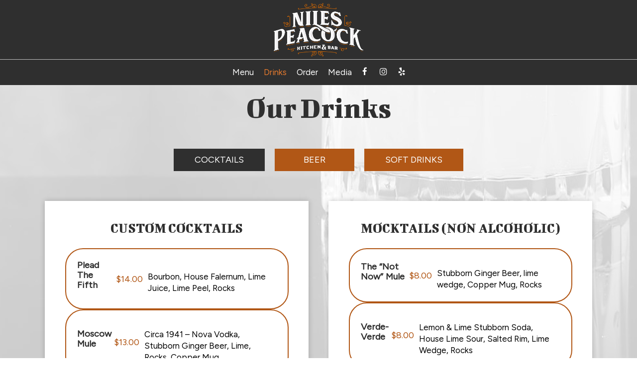

--- FILE ---
content_type: text/html; charset=utf-8
request_url: https://nilespeacock.com/edmonds-edmonds-waterfront-niles-peacock-kitchen-and-bar-drink-menu
body_size: 18317
content:
<!DOCTYPE html>
<html lang="en"><head><!-- wcache 2026-01-27 13:23:36.384242Z --><!--
smart_footer: true,
smart_footer_version: 2,
scripting_active: false
--><meta charset="utf-8"/><meta content="IE=edge" http-equiv="X-UA-Compatible"/><meta content="width=device-width, initial-scale=1" name="viewport"/><meta content="" name="description"/><meta content="" name="author"/><meta content="Niles Peacock Kitchen and Bar - Drink Menu" property="og:title"/><meta content="website" property="og:type"/><meta content="http://nilespeacock.com/edmonds-edmonds-waterfront-niles-peacock-kitchen-and-bar-drink-menu" property="og:url"/><meta content="Cocktail-Centric Restaurant By The Taste America - Seattle and James Beard Foundation Recognized Mixologist, Niles Peacock. Join us for stone-fired pizza and craft cocktails in our new digs ..." property="og:description"/><meta content="https://static.spotapps.co/website_images/ab_websites/119988_website/drinks_pbg.jpg" property="og:image"/><meta content="Cocktail Ms Pamplemousse" property="og:image:alt"/><meta content="image/png" property="og:image:type"/><meta content="108026277370769" property="fb:app_id"/><meta content="summary_large_image" name="twitter:card"/><meta content="Niles Peacock Kitchen and Bar - Drink Menu" name="twitter:title"/><meta content="Cocktail-Centric Restaurant By The Taste America - Seattle and James Beard Foundation Recognized Mixologist, Niles Peacock. Join us for stone-fired pizza and craft cocktails in our new digs ..." name="twitter:description"/><meta content="https://static.spotapps.co/website_images/ab_websites/119988_website/drinks_pbg.jpg" name="twitter:image"/><title>Niles Peacock Kitchen and Bar - Drink Menu</title><script>document.cookie='resolution='+Math.max(screen.width,screen.height)+("devicePixelRatio" in window ? ","+devicePixelRatio : ",1")+'; path=/';</script><link href="https://static.spotapps.co/website_images/ab_websites/119988_website/favicons/apple-touch-icon.png" rel="apple-touch-icon" sizes="180x180"/><link href="https://static.spotapps.co/website_images/ab_websites/119988_website/favicons/favicon-32x32.png" rel="icon" sizes="32x32" type="image/png"/><link href="https://static.spotapps.co/website_images/ab_websites/119988_website/favicons/favicon-16x16.png" rel="icon" sizes="16x16" type="image/png"/><link href="https://static.spotapps.co/website_images/ab_websites/119988_website/favicons/site.webmanifest" rel="manifest"/><link color="#5bbad5" href="https://static.spotapps.co/website_images/ab_websites/119988_website/favicons/safari-pinned-tab.svg" rel="mask-icon"/><link href="https://static.spotapps.co/website_images/ab_websites/119988_website/favicons/favicon.ico" rel="shortcut icon"/><meta content="#da532c" name="msapplication-TileColor"/><meta content="https://static.spotapps.co/website_images/ab_websites/119988_website/favicons/browserconfig.xml" name="msapplication-config"/><meta content="#ffffff" name="theme-color"/><link href="https://static.spotapps.co/web/nilespeacock--com/lib/bootstrap/css/bootstrap.min.css" rel="stylesheet"/><link href="https://static.spotapps.co/web/nilespeacock--com/lib/custom-scrollbar/jquery.mCustomScrollbar.css" rel="stylesheet"/><link href="https://static.spotapps.co/web/nilespeacock--com/lib/font-awesome-4.7.0/css/font-awesome.min.css" rel="stylesheet"/><link href="https://static.spotapps.co/web/nilespeacock--com/lib/hover_css/css/hover-min.css" rel="stylesheet"/><link href="https://static.spotapps.co/web/nilespeacock--com/lib/owlcarousel/owl.carousel.min.css" rel="stylesheet"/><link href="https://static.spotapps.co/web/nilespeacock--com/lib/owlcarousel/owl.theme.default.min.css" rel="stylesheet"/><link href="https://static.spotapps.co/web-lib/leaflet/leaflet@1.3.1/dist/leaflet.css" rel="stylesheet"/><link href="https://static.spotapps.co/web/nilespeacock--com/css/style.css?version2" rel="stylesheet"/><link href="https://static.spotapps.co/web/nilespeacock--com/css/bottom_navigation_v1.css?v1733405800" rel="stylesheet"/><link href="css/custom.css?v1733405800&domain=nilespeacock.com" rel="stylesheet"/><link href="https://static.spotapps.co/web/nilespeacock--com/lib/icons_font/css/social_icons.css" rel="stylesheet"/><!--[if IE 7]><link rel="stylesheet" href="lib/icons_font/css/social_icons-ie7.css"><![endif]--><!-- Google tag (gtag.js) --><script async="async" src="https://www.googletagmanager.com/gtag/js?id=AW-16704553835"></script><script>
  window.dataLayer = window.dataLayer || [];
  function gtag(){dataLayer.push(arguments);}
  gtag('js', new Date());
  gtag('config', 'AW-16704553835');
   gtag('set', 'linker', {'domains': ['tmt.spotapps.co','spothopperapp.com']});
          gtag('config', 'G-7ZY2F8K5D2');
   gtag('config', 'G-VG24VK2VKT');
</script><!--[if lt IE 9]>
    <script src="//oss.maxcdn.com/libs/html5shiv/3.7.0/html5shiv.js"></script>
    <script src="//oss.maxcdn.com/libs/respond.js/1.4.2/respond.min.js"></script>
    <![endif]--><style>

      .webkit-mobile-body>div:first-child{
          -webkit-overflow-scrolling: touch;
      }

      .drink-menu-page:before {
        background-image: url('https://static.spotapps.co/website_images/ab_websites/119988_website/drinks_pbg.jpg');
                  -webkit-filter: grayscale(1) opacity(0.2);
          -moz-filter: grayscale(1) opacity(0.2);
          -o-filter: grayscale(1) opacity(0.2);
          -ms-filter: grayscale(1) opacity(0.2);
          filter: grayscale(1) opacity(0.2);
              }

              @media (max-width: 1023px) {
      		.drink-menu-grid .food-item-holder {
      	    text-align: right;
      	  }
      	  .drink-menu-grid .food-item-title {
      	    display: block;
      	    text-align: left;
      	  }
      	  .drink-menu-grid .food-price {
      	    float: none;
      	  }
      	  .drink-menu-grid .food-item-description {
      	    text-align: left;
      	  }
        }
      
    </style><link href="https://static.spotapps.co/websites/mt/css/general-food-menu-patch.css" rel="stylesheet"/><script src="https://static.spotapps.co/websites/lib/lazysizes/lazysizes.min.js" async=""></script><script> var ga4_tracking_code='G-7ZY2F8K5D2';</script><script>
function ga_check(){
  return true;
}
</script><script>
function universal_ga(action, type, category, ev_action, label){
  if(typeof ga === 'function')
  {
    if(!(action && label))
      ga(action, type, category)
    else
      ga(action, type, category, ev_action, label)
  }

  if(typeof gtag === 'function')
  {
    if(!(action && label))
    {
      hash = category
      ev_label = hash["eventLabel"]
      var splits = ev_label.match(/.{1,100}/g) ?? [];
      delete(hash["eventLabel"])

      if(splits.length <= 1)
        hash["eventLabel"] = ev_label
      else
      {
        for (let i = 0; i < splits.length; i++) {
          var key = "eventLabel_"+i
          hash[key] = splits[i]
        }
      }
      console.log(hash)
      gtag("event", hash["eventCategory"], hash);
    }
    else
    {
      var hash = {
        eventCategory: category,
        eventAction: ev_action
      }

      var splits = label.match(/.{1,100}/g) ?? [];
      if(splits.length <= 1)
        hash["eventLabel"] = label
      else
      {
        for (let i = 0; i < splits.length; i++) {
          var key = "eventLabel_"+i
          hash[key] = splits[i]
        }
      }
      gtag("event", hash["eventCategory"], hash);
    }
  }
}
</script><script>    function getPromotionUrlParams(){
      var params_str = sessionStorage.getItem('shUrlParams');
      if (params_str != null){
        return JSON.parse(params_str);
      }else{
        return {};
      }
    }

    function getPromotionSourceDetails(){
        var params_str = localStorage.getItem('promotionSourceDetails');
        if (params_str != null){
          return JSON.parse(params_str);
        }else{
          return {};
        }
    }

    function getLastEmailVisitInDays(){
      var promotionSourceDetails = getPromotionSourceDetails();
      if (!promotionSourceDetails['last_visit_email'] ){
        return null;
      }
      return Math.floor((new Date() - new Date(promotionSourceDetails['last_visit_email'])) / (1000 * 60 * 60 * 24));
    }

    function getLastSocialVisitInDays(){
      var promotionSourceDetails = getPromotionSourceDetails();
      if (!promotionSourceDetails['last_visit_social'] ){
        return null;
      }
      return Math.floor((new Date() - new Date(promotionSourceDetails['last_visit_social'])) / (1000 * 60 * 60 * 24));
    }

    var shUrlParams = getPromotionUrlParams();
    var promotionSourceDetails = getPromotionSourceDetails();

    new URL(document.location).searchParams.forEach(function(value, paramName){

     shUrlParams[paramName] = value;

     if (paramName == 'source' && value =='social' ){
       promotionSourceDetails['last_visit_social'] = new Date();
       localStorage.setItem('promotionSourceDetails', JSON.stringify(promotionSourceDetails));
     }

     if (paramName == 'source' && value =='email' ){
       promotionSourceDetails['last_visit_email'] = new Date();
       localStorage.setItem('promotionSourceDetails', JSON.stringify(promotionSourceDetails));
     }

    });

    sessionStorage.setItem('shUrlParams', JSON.stringify(shUrlParams))
</script></head><body class="drink-menu   "><div class="food-menu-page drink-menu-page"><header><style>

  .nav-v7 .navbar-logo .container {
    height: 100px;
  }
  .nav-v7 .navbar-logo .header-logo img {
    max-height: 100px;
  }


.navbar.nav-v6 .navbar-logo .container {
  height: 120px;
  padding-top: 10px;
  padding-bottom: 10px;
}
.navbar.nav-v6.nav-scroll .navbar-logo .container {
  height: 100px;
  padding-top: 0px;
  padding-bottom: 0px;
}
.navbar.nav-v6 .header-logo img {
  max-width: 100%;
}
.navbar.nav-v6.nav-scroll .header-logo img {
  max-width: 80%;
}
.nav-v7 .navbar-logo .header-logo img {
  max-height: 120px;
}
.nav-v7.nav-scroll .navbar-logo .header-logo img {
  max-height: 100px;
}

@media (max-width: 767px) {
  .navbar.nav-v6 .navbar-header {
    padding-top: 10px;
    padding-bottom: 10px;
  }
  .navbar.nav-v6.nav-scroll .navbar-header{
    padding-top: 0px;
    padding-bottom: 0px;
  }
  .navbar.nav-v6 .socialnav {
    margin-top: 10px;
  }
  .navbar.nav-v6.nav-scroll .socialnav {
    margin-top: 0px;
  }
  .navbar.nav-v6 .container{
    padding-top: 0;
    padding-bottom: 0;
  }
  .navbar.nav-v6.nav-scroll .container {
    padding-top: 0;
    padding-bottom: 0;
  }
  .navbar.nav-v6 .header-logo {
    height: 70px;
  }
  .navbar.nav-v6.nav-scroll .header-logo {
    height: 50px;
  }
  .navbar.nav-v6 .header-logo img {
    max-height: 100%;
  }
}


.navbar-regular .navbar-collapse.collapse.in {
  background-color: transparent;
  width: 100%;
}
.navbar.nav-v6 .navbar-tabs {
    background-color: transparent;
    -webkit-box-shadow: 0px 4px 4px 0px rgba(0,0,0,0);
    -moz-box-shadow: 0px 4px 4px 0px rgba(0,0,0,0);
    box-shadow: 0px 4px 4px 0px rgba(0,0,0,0);
}
.navbar.nav-v6.nav-scroll .navbar-tabs {
    background-color: #2F2F2F;
    -webkit-box-shadow: 0px 4px 4px 0px rgba(0,0,0,0.4);
    -moz-box-shadow: 0px 4px 4px 0px rgba(0,0,0,0.4);
    box-shadow: 0px 4px 4px 0px rgba(0,0,0,0.4);
}
.drink-menu .navbar.nav-v6 .navbar-tabs {
  background-color: #2F2F2F;
  -webkit-box-shadow: 0px 4px 4px 0px rgba(0,0,0,0);
  -moz-box-shadow: 0px 4px 4px 0px rgba(0,0,0,0);
  box-shadow: 0px 4px 4px 0px rgba(0,0,0,0);
}
.drink-menu .navbar.nav-v6.nav-scroll .navbar-tabs {
  background-color: #2F2F2F;
  -webkit-box-shadow: 0px 4px 4px 0px rgba(0,0,0,0.4);
  -moz-box-shadow: 0px 4px 4px 0px rgba(0,0,0,0.4);
  box-shadow: 0px 4px 4px 0px rgba(0,0,0,0.4);
}
li.drop-down-link .sub-menu {
  background-color: transparent;
  color: #fff;
      background-color: rgba(0, 0, 0, 0.6);
    color: #fff;
  }
.nav-scroll li.drop-down-link .sub-menu {
  background-color: #2F2F2F;
  color: #fff;
}
.drink-menu li.drop-down-link .sub-menu {
  background-color: #2F2F2F;
  color: #fff;
}
.drink-menu .nav-scroll li.drop-down-link .sub-menu {
  background-color: #2F2F2F;
  color: #fff;
}
li.drop-down-link .sub-menu a,
li.drop-down-link div.drop-down {
  color: #fff;
}
.nav-scroll li.drop-down-link .sub-menu a,
.nav-scroll li.drop-down-link div.drop-down {
  color: #fff;
}
.drink-menu li.drop-down-link .sub-menu a,
.drink-menu li.drop-down-link div.drop-down {
  color: #fff;
}
.drink-menu .nav-scroll li.drop-down-link .sub-menu a,
.drink-menu .nav-scroll li.drop-down-link div.drop-down {
  color: #fff;
}

.navbar.nav-v6 .navbar-logo {
  background-color: transparent;
}
.navbar.nav-v6.nav-scroll .navbar-logo {
  background-color: #2F2F2F;
}
.drink-menu .navbar.nav-v6 .navbar-logo {
  background-color: #2F2F2F;
}
.drink-menu .navbar.nav-v6.nav-scroll .navbar-logo {
  background-color: #2F2F2F;
}

.navbar-regular.nav-v6 .navbar-nav>li>a,
.navbar-regular.nav-v6 .navbar-nav>li>a:hover,
.navbar-regular.nav-v6 .navbar-nav>.active>a,
.navbar-regular.nav-v6 .navbar-nav>.active>a:focus,
.navbar-regular.nav-v6 .navbar-nav>.active>a:hover{
  border: none;
  border-right: 1px solid #fff;
  background-color: transparent;
  color: #E57A2E;
}
.navbar-regular.nav-v6 .navbar-nav>li>a {
  color: #fff;
}
.drink-menu .navbar.nav-v6 .navbar-nav>li>a {
  color: #fff;
  border-right: 1px solid #fff;
}
.drink-menu .navbar-regular.nav-v6 .navbar-nav>li>a:hover,
.drink-menu .navbar-regular.nav-v6 .navbar-nav>.active>a,
.drink-menu .navbar-regular.nav-v6 .navbar-nav>.active>a:focus,
.drink-menu .navbar-regular.nav-v6 .navbar-nav>.active>a:hover{
  color: #E57A2E;
}

li.drop-down-link .sub-menu a:hover,
li.drop-down-link .sub-menu a:focus{
  color: #E57A2E;
}
.drink-menu li.drop-down-link .sub-menu a:hover,
.drink-menu li.drop-down-link .sub-menu a:focus {
  color: #E57A2E;
}

.navbar-regular.nav-v7 .navbar-contact .navbar-nav>li>a,
.navbar-regular.nav-v7 .navbar-contact .navbar-nav>li>a:hover,
.navbar-regular.nav-v7 .navbar-contact .navbar-nav>.active>a,
.navbar-regular.nav-v7 .navbar-contact .navbar-nav>.active>a:focus,
.navbar-regular.nav-v7 .navbar-contact .navbar-nav>.active>a:hover{
  color: #E57A2E;
}
.navbar-regular.nav-v7 .navbar-contact .navbar-nav>li>a {
  color: #fff;
}
.drink-menu .navbar.nav-v7 .navbar-nav>li>a {
  color: #fff;
}
.drink-menu .navbar-regular.nav-v7 .navbar-contact .navbar-nav>li>a {
  color: #fff;
}
.drink-menu .navbar-regular.nav-v7 .navbar-contact .navbar-nav>li>a:hover,
.drink-menu .navbar-regular.nav-v7 .navbar-contact .navbar-nav>.active>a,
.drink-menu .navbar-regular.nav-v7 .navbar-contact .navbar-nav>.active>a:focus,
.drink-menu .navbar-regular.nav-v7 .navbar-contact .navbar-nav>.active>a:hover {
  color: #E57A2E;
}

.navbar-regular.nav-v6 .navbar-toggle .icon-bar {
  background-color: #fff;
}
.drink-menu .navbar-regular.nav-v6 .navbar-toggle .icon-bar {
  background-color: #fff;
}
.navbar-regular.nav-v6 [aria-expanded="true"].navbar-toggle .icon-bar {
  background-color: #E57A2E;
}
.drink-menu .navbar-regular.nav-v6 [aria-expanded="true"].navbar-toggle .icon-bar {
  background-color: #E57A2E;
}
.navbar-regular.nav-v6.nav-scroll .navbar-nav>li>a,
.navbar-regular.nav-v6.nav-scroll .navbar-nav>li>a:hover,
.navbar-regular.nav-v6.nav-scroll .navbar-nav>.active>a,
.navbar-regular.nav-v6.nav-scroll .navbar-nav>.active>a:focus,
.navbar-regular.nav-v6.nav-scroll .navbar-nav>.active>a:hover{
  border: none;
  border-right: 1px solid #fff;
  color: #E57A2E;
}
.navbar-regular.nav-v6.nav-scroll .navbar-nav>li>a {
  color: #fff;
}
.drink-menu .navbar.nav-v6.nav-scroll .navbar-nav>li>a {
  color: #fff;
  border-right: 1px solid #fff;
}
.drink-menu .navbar-regular.nav-v6.nav-scroll .navbar-nav>li>a:hover,
.drink-menu .navbar-regular.nav-v6.nav-scroll .navbar-nav>.active>a,
.drink-menu .navbar-regular.nav-v6.nav-scroll .navbar-nav>.active>a:focus,
.drink-menu .navbar-regular.nav-v6.nav-scroll .navbar-nav>.active>a:hover {
  color: #E57A2E;
}

.nav-scroll li.drop-down-link .sub-menu a:hover,
.nav-scroll li.drop-down-link .sub-menu a:focus {
  color: #E57A2E;
}
.drink-menu .nav-scroll li.drop-down-link .sub-menu a:hover,
.drink-menu .nav-scroll li.drop-down-link .sub-menu a:focus {
  color: #E57A2E;
}

.navbar-regular.nav-v6.nav-scroll .navbar-contact .navbar-nav>li>a,
.navbar-regular.nav-v6.nav-scroll .navbar-contact .navbar-nav>li>a:hover,
.navbar-regular.nav-v6.nav-scroll .navbar-contact .navbar-nav>.active>a,
.navbar-regular.nav-v6.nav-scroll .navbar-contact .navbar-nav>.active>a:focus,
.navbar-regular.nav-v6.nav-scroll .navbar-contact .navbar-nav>.active>a:hover {
  color: #E57A2E;
}
.navbar-regular.nav-v6.nav-scroll .navbar-contact .navbar-nav>li>a {
  color: #fff;
}
.drink-menu .navbar.nav-v6.nav-scroll .navbar-contact .navbar-nav>li>a {
  color: #fff;
}
.drink-menu .navbar-regular.nav-v6.nav-scroll .navbar-contact .navbar-nav>li>a:hover,
.drink-menu .navbar-regular.nav-v6.nav-scroll .navbar-contact .navbar-nav>.active>a,
.drink-menu .navbar-regular.nav-v6.nav-scroll .navbar-contact .navbar-nav>.active>a:focus,
.drink-menu .navbar-regular.nav-v6.nav-scroll .navbar-contact .navbar-nav>.active>a:hover{
  color: #E57A2E;
}

.navbar-regular.nav-v6.nav-scroll .navbar-toggle .icon-bar {
  background-color: #fff;
}
.drink-menu .navbar-regular.nav-v6.nav-scroll .navbar-toggle .icon-bar {
  background-color: #fff;
}
.navbar-regular.nav-v6.nav-scroll [aria-expanded="true"].navbar-toggle .icon-bar {
  background-color: #E57A2E;
}
.drink-menu .navbar-regular.nav-v6.nav-scroll [aria-expanded="true"].navbar-toggle .icon-bar{
  background-color: #E57A2E;
}
.navbar.nav-v6 .header-logo-text{
  color: #fff;
}
.navbar.nav-v6.nav-scroll .header-logo-text{
  color: #fff;
}
.navbar.nav-v6 .social-icon{
  color: #fff;
}
.navbar.nav-v6.nav-scroll .social-icon{
  color: #fff;
}
.navbar.nav-v6 .social-square .contact-icon:hover {
  color: #fff;
  background-color: #E57A2E;
}
.navbar.nav-v6.nav-scroll .social-square .contact-icon:hover {
  color: #fff;
  background-color: #E57A2E;
}

.drink-menu .navbar.nav-v6 .header-logo-text{
  color: #fff;
}
.drink-menu .navbar.nav-v6.nav-scroll .header-logo-text{
  color: #fff;
}
.drink-menu .navbar.nav-v6 .social-icon{
  color: #fff;
}
.drink-menu  .navbar.nav-v6.nav-scroll .social-icon{
  color: #fff;
}
.drink-menu .navbar.nav-v6 .social-square .contact-icon:hover {
  color: #fff;
  background-color: #E57A2E;
}
.drink-menu .navbar.nav-v6.nav-scroll .social-square .contact-icon:hover {
  color: #fff;
  background-color: #E57A2E;
}
.navbar.nav-v6 .navbar-logo .container {
  border-bottom: 1px solid #BFBFBF;
}
.navbar.nav-v6.nav-scroll .navbar-logo .container {
  border-bottom: 1px solid #BFBFBF;
}
.drink-menu .navbar.nav-v6 .navbar-logo .container {
  border-bottom: 1px solid #BFBFBF;
}
.drink-menu .navbar.nav-v6.nav-scroll .navbar-logo .container {
  border-bottom: 1px solid #BFBFBF;
}
@media (max-width: 767px) {
  .navbar.nav-v6 {
      background-color: transparent;
      -webkit-box-shadow: 0px 4px 4px 0px rgba(0,0,0,0);
      -moz-box-shadow: 0px 4px 4px 0px rgba(0,0,0,0);
      box-shadow: 0px 4px 4px 0px rgba(0,0,0,0);
  }
  .navbar.nav-v6.nav-scroll {
      background-color: #2F2F2F;
      -webkit-box-shadow: 0px 4px 4px 0px rgba(0,0,0,0.4);
      -moz-box-shadow: 0px 4px 4px 0px rgba(0,0,0,0.4);
      box-shadow: 0px 4px 4px 0px rgba(0,0,0,0.4);
  }
  .drink-menu .navbar.nav-v6 {
    background-color: #2F2F2F;
    -webkit-box-shadow: 0px 4px 4px 0px rgba(0,0,0,0);
    -moz-box-shadow: 0px 4px 4px 0px rgba(0,0,0,0);
    box-shadow: 0px 4px 4px 0px rgba(0,0,0,0);
  }
  .drink-menu .navbar.nav-v6.nav-scroll {
    background-color: #2F2F2F;
    -webkit-box-shadow: 0px 4px 4px 0px rgba(0,0,0,0.4);
    -moz-box-shadow: 0px 4px 4px 0px rgba(0,0,0,0.4);
    box-shadow: 0px 4px 4px 0px rgba(0,0,0,0.4);
  }
  .navbar.nav-v6 .container,
  .navbar.nav-v6.nav-scroll .container,
  .drink-menu .navbar.nav-v6 .container,
  .drink-menu .navbar.nav-v6.nav-scroll .container {
    border-bottom: none;
  }
  .navbar.nav-v6 .navbar-header {
    border-bottom: 2px solid #BFBFBF;
  }
  .navbar.nav-v6.nav-scroll .navbar-header {
    border-bottom: 2px solid #BFBFBF;
  }
  .drink-menu .navbar.nav-v6 .navbar-header {
    border-bottom: 2px solid #BFBFBF;
  }
  .drink-menu .navbar.nav-v6.nav-scroll .navbar-header {
    border-bottom: 2px solid #BFBFBF;
  }
  li.drop-down-link .sub-menu,
  .drink-menu li.drop-down-link .sub-menu {
    background-color: transparent;
  }
  .nav-scroll li.drop-down-link .sub-menu,
  .drink-menu .nav-scroll li.drop-down-link .sub-menu {
    background-color: transparent;
  }
      .navbar-regular.nav-v6 .navbar-nav>li>a {
      background-color: rgba(0, 0, 0, 0.6);
    }
    .navbar-regular.nav-v6.nav-scroll .navbar-nav>li>a {
      background-color: transparent;
    }

    li.drop-down-link .sub-menu,
    .navbar-regular.nav-v6 li.drop-down-link div.drop-down,
    .drink-menu li.drop-down-link .sub-menu {
      background-color: rgba(0, 0, 0, 0.6);
    }
    .nav-scroll li.drop-down-link .sub-menu,
    .navbar-regular.nav-v6.nav-scroll li.drop-down-link div.drop-down,
    .drink-menu .nav-scroll li.drop-down-link .sub-menu {
      background-color: transparent;
    }
    .navbar-regular.nav-v6 .navbar-nav>li>a:hover,
  .navbar-regular.nav-v6 .navbar-nav>.active>a,
  .navbar-regular.nav-v6 .navbar-nav>.active>a:focus,
  .navbar-regular.nav-v6 .navbar-nav>.active>a:hover{
    background-color: #E57A2E;
    color: #fff;
  }
  .navbar-regular.nav-v6.nav-scroll .navbar-nav>li>a:hover,
  .navbar-regular.nav-v6.nav-scroll .navbar-nav>.active>a,
  .navbar-regular.nav-v6.nav-scroll .navbar-nav>.active>a:focus,
  .navbar-regular.nav-v6.nav-scroll .navbar-nav>.active>a:hover{
    background-color: #E57A2E;
    color: #fff;
  }
  .drink-menu .navbar-regular.nav-v6 .navbar-nav>li>a:hover,
  .drink-menu .navbar-regular.nav-v6 .navbar-nav>.active>a,
  .drink-menu .navbar-regular.nav-v6 .navbar-nav>.active>a:focus,
  .drink-menu .navbar-regular.nav-v6 .navbar-nav>.active>a:hover{
    background-color: #E57A2E;
    color: #fff;
  }
  .drink-menu .navbar-regular.nav-v6.nav-scroll .navbar-nav>li>a:hover,
  .drink-menu .navbar-regular.nav-v6.nav-scroll .navbar-nav>.active>a,
  .drink-menu .navbar-regular.nav-v6.nav-scroll .navbar-nav>.active>a:focus,
  .drink-menu .navbar-regular.nav-v6.nav-scroll .navbar-nav>.active>a:hover{
    background-color: #E57A2E;
    color: #fff;
  }

  .navbar-regular.nav-v6 li.drop-down-link.active .drop-down .fa.fa-angle-up {
    color: #E57A2E;
  }
  .navbar-regular.nav-v6.nav-scroll li.drop-down-link.active .drop-down .fa.fa-angle-up {
    color: #E57A2E;
  }
  .drink-menu .navbar-regular.nav-v6 li.drop-down-link.active .drop-down .fa.fa-angle-up {
    color: #E57A2E;
  }
  .drink-menu .navbar-regular.nav-v6.nav-scroll li.drop-down-link.active .drop-down .fa.fa-angle-up {
    color: #E57A2E;
  }
}
</style><!-- nav --><nav class="navbar nav-v4 nav-v6 nav-v7 navbar-regular navbar-fixed-top" id="navbar" role="navigation"><div class="visuallyhidden" id="skip"><a href="#content">Skip to Main Content</a></div><div class="desktop-navigation logo-center"><div class="navbar-logo"><div class="container"><a class="header-logo logo-top" href="/#"><img alt="Niles Peacock Kitchen and Bar logo top" class="img-responsive logo-top" src="https://static.spotapps.co/website_images/ab_websites/119988_website/logo.png"/></a><a class="header-logo logo-scroll" href="/"><img alt="Niles Peacock Kitchen and Bar logo scroll" class="img-responsive logo-scroll" src="https://static.spotapps.co/website_images/ab_websites/119988_website/logo.png"/></a><div class="navbar-contact"><ul class="nav navbar-nav navbar-right"><li class="nav-phone"><a href="tel:+14255828635"><i aria-hidden="true" class="fa fa-phone"></i>(425)-582-8635</a></li><li class="nav-email"><a href="mailto:niles@nilespeacock.com"><i aria-hidden="true" class="fa fa-envelope-o"></i>niles@nilespeacock.com</a></li><li class="nav-address"><a href="/#map-v3-container"><i aria-hidden="true" class="fa fa-map-marker"></i>
                                        178 Sunset Ave S                                                          , Edmonds                                  </a></li></ul></div></div></div><div class="navbar-tabs"><div class="container"><div class="navbar-content"><ul class="nav navbar-nav"><li class=" nav-menu-page"><a class="" href="/edmonds-edmonds-waterfront-niles-peacock-kitchen-and-bar-food-menu" id="/Edmonds-Edmonds-Waterfront-Niles-Peacock-Kitchen-and-Bar-food-menu_link" target="_self">
                              Menu
                              
                          </a></li><li class="active "><a class="" href="/edmonds-edmonds-waterfront-niles-peacock-kitchen-and-bar-drink-menu" id="/Edmonds-Edmonds-Waterfront-Niles-Peacock-Kitchen-and-Bar-drink-menu_link" target="_self">
                              Drinks
                              
                          </a></li><li class=" nav-order-link"><a class="link-order-sh" href="https://www.toasttab.com/niles-peacock-kitchen-bar-edmonds-178-sunset-ave/v3#" id="https://www.toasttab.com/niles-peacock-kitchen-bar-edmonds-178-sunset-ave/v3#_link" target="_self">
                              Order
                              
                          </a></li><li class=" "><a class="" href="/edmonds-edmonds-waterfront-niles-peacock-kitchen-and-bar-media" id="/Edmonds-Edmonds-Waterfront-Niles-Peacock-Kitchen-and-Bar-media_link" target="_self">
                              Media
                              
                          </a></li></ul><ul class="socialnav"><li class="social-links social-icons-holder social-square"><a class="pull-left contact-icon" href="https://www.facebook.com/NilesPeacockPizza/" target="_blank"><i class="social-icon fa fa-facebook"></i><span>Facebook page</span></a><a class="pull-left contact-icon" href="https://www.instagram.com/nilespeacockpizza" target="_blank"><i class="social-icon fa fa-instagram"></i><span>Instagram page</span></a><a class="pull-left contact-icon" href="https://www.yelp.com/biz/niles-peacock-kitchen-and-bar-edmonds" target="_blank"><i aria-hidden="true" class="social-icon fa fa-yelp"></i><span>Yelp page</span></a></li></ul></div></div></div></div><div class="mobile-navigation"><div class="container"><div class="navbar-header"><button class="navbar-toggle" data-target="#navbar-collapse-1" data-toggle="collapse" type="button"><span class="sr-only">Toggle navigation</span><span class="icon-bar"></span><span class="icon-bar"></span><span class="icon-bar"></span></button></div><a class="header-logo logo-top" href="/#"><img alt="Niles Peacock Kitchen and Bar logo top" class="img-responsive logo-top" src="https://static.spotapps.co/website_images/ab_websites/119988_website/logo.png"/></a><a class="header-logo logo-scroll" href="/"><img alt="Niles Peacock Kitchen and Bar logo scroll" class="img-responsive logo-scroll" src="https://static.spotapps.co/website_images/ab_websites/119988_website/logo.png"/></a><ul class="socialnav"><li class="social-links social-icons-holder social-square"><a class="pull-left contact-icon" href="https://www.facebook.com/NilesPeacockPizza/" target="_blank"><i class="social-icon fa fa-facebook"></i><span>Facebook page</span></a><a class="pull-left contact-icon" href="https://www.instagram.com/nilespeacockpizza" target="_blank"><i class="social-icon fa fa-instagram"></i><span>Instagram page</span></a><a class="pull-left contact-icon" href="https://www.yelp.com/biz/niles-peacock-kitchen-and-bar-edmonds" target="_blank"><i aria-hidden="true" class="social-icon fa fa-yelp"></i><span>Yelp page</span></a></li></ul><div class="collapse navbar-collapse" id="navbar-collapse-1"><ul class="nav navbar-nav navbar-right"><li class=" nav-menu-page"><a class="" href="/edmonds-edmonds-waterfront-niles-peacock-kitchen-and-bar-food-menu" id="mobile_/Edmonds-Edmonds-Waterfront-Niles-Peacock-Kitchen-and-Bar-food-menu_link" target="_self">
                      Menu
                      
                  </a></li><li class="active "><a class="" href="/edmonds-edmonds-waterfront-niles-peacock-kitchen-and-bar-drink-menu" id="mobile_/Edmonds-Edmonds-Waterfront-Niles-Peacock-Kitchen-and-Bar-drink-menu_link" target="_self">
                      Drinks
                      
                  </a></li><li class=" nav-order-link"><a class="link-order-sh" href="https://www.toasttab.com/niles-peacock-kitchen-bar-edmonds-178-sunset-ave/v3#" id="mobile_https://www.toasttab.com/niles-peacock-kitchen-bar-edmonds-178-sunset-ave/v3#_link" target="_self">
                      Order
                      
                  </a></li><li class=" "><a class="" href="/edmonds-edmonds-waterfront-niles-peacock-kitchen-and-bar-media" id="mobile_/Edmonds-Edmonds-Waterfront-Niles-Peacock-Kitchen-and-Bar-media_link" target="_self">
                      Media
                      
                  </a></li></ul></div></div></div></nav></header><main id="content" role="main"><article><div class="drink-menu-v2-wrapper section-wrapper" id="drinks"><h1 class="section-header">Our Drinks</h1><div class="food-menu-nav"><a class="food-menu-nav-item menu_123782_link custom-temp-btn hvr-fade" href="123782" id="Cocktails"><span>Cocktails</span></a><a class="food-menu-nav-item menu_123780_link custom-temp-btn hvr-fade" href="123780" id="Beer"><span>Beer</span></a><a class="food-menu-nav-item menu_123785_link custom-temp-btn hvr-fade" href="123785" id="Soft"><span>Soft Drinks</span></a></div><div class="container"><div class="food-menu-holder"><div class="menu_123782 food-menu-grid drink-menu-grid" style="display:none"><div class="food-menu-grid-sizer"></div><div class="food-menu-grid-item "><section><div class="food-menu-grid-item-content"><h2>Custom Cocktails</h2><div class="food-menu-content"><div class="food-item-holder" id="menu_item_1539925"><div class="food-item-title"><h3>Plead The Fifth</h3></div><div class="food-price">$14.00</div><div class="food-item-description">Bourbon, House Falernum, Lime Juice, Lime Peel, Rocks</div></div><div class="food-item-holder" id="menu_item_1539926"><div class="food-item-title"><h3>Moscow Mule</h3></div><div class="food-price">$13.00</div><div class="food-item-description">Circa 1941 – Nova Vodka, Stubborn Ginger Beer, Lime, Rocks, Copper Mug</div></div><div class="food-item-holder" id="menu_item_1539927"><div class="food-item-title"><h3>Jalapeño Margarita</h3></div><div class="food-price">$14.00</div><div class="food-item-description">Jalapeño Infused Tequila, Triple Sec, House Sour, Lime Wedge, Salt Rim, Rocks</div></div><div class="food-item-holder" id="menu_item_1539928"><div class="food-item-title"><h3>The Weekend Special</h3></div><div class="food-price">$15.00</div><div class="food-item-description">Served Daily! Vodka, Lime Juice, Simple, Angostura Bitters, Aromatized Bubble, Served Up</div></div><div class="food-item-holder" id="menu_item_1539931"><div class="food-item-title"><h3>The Honey Badger</h3></div><div class="food-price">$14.00</div><div class="food-item-description">Bourbon, Honey, Lemon Juice, Lemon Peel, Rocks</div></div><div class="food-item-holder" id="menu_item_1539932"><div class="food-item-title"><h3>South Side</h3></div><div class="food-price">$14.00</div><div class="food-item-description">Circa 1932 – Gin, Lime Juice, Sugar, Mint Leaf, Up</div></div><div class="food-item-holder" id="menu_item_1539933"><div class="food-item-title"><h3>Corn &amp; Oil</h3></div><div class="food-price">$14.00</div><div class="food-item-description">Black Strap Rum, House Falernum, Lime Juice, lime Peel, Rocks</div></div><div class="food-item-holder" id="menu_item_1539934"><div class="food-item-title"><h3>Manhattan</h3></div><div class="food-price">$14.00</div><div class="food-item-description">Bourbon, Sweet Vermouth, Angostura Bitters, Bordeaux Cherry, Served Up</div></div><div class="food-item-holder" id="menu_item_1539936"><div class="food-item-title"><h3>Boulevardier</h3></div><div class="food-price">$14.00</div><div class="food-item-description">Circa 1921 – Bourbon, Campari, Sweet Vermouth, Orange Peel, Up</div></div><div class="food-item-holder" id="menu_item_1539937"><div class="food-item-title"><h3>Bee’s Knees</h3></div><div class="food-price">$13.00</div><div class="food-item-description">Circa 1933 – Gin, Honey, Lemon Juice, Lemon Peel, Rocks</div></div><div class="food-item-holder" id="menu_item_1539938"><div class="food-item-title"><h3>Classic Daiquiri</h3></div><div class="food-price">$13.00</div><div class="food-item-description">Circa 1914 – Not Frozen – Light Rum, Lime Juice, Sugar, Lime Peel, Up</div></div><div class="food-item-holder" id="menu_item_1539939"><div class="food-item-title"><h3>Old Pal</h3></div><div class="food-price">$14.00</div><div class="food-item-description">Circa 1922 – Rye Whiskey, Campari, Dry Vermouth, Lemon Peel, Up</div></div><div class="food-item-holder" id="menu_item_1539942"><div class="food-item-title"><h3>Smoke &amp; Honey</h3></div><div class="food-price">$15.00</div><div class="food-item-description">El Buho Mezcal, Lemon Juice, Local Honey, Lemon Peel, Rocks</div></div><div class="food-item-holder" id="menu_item_1539943"><div class="food-item-title"><h3>The Martinez</h3></div><div class="food-price">$14.00</div><div class="food-item-description">Circa 1887 – London Dry Gin, Sweet Vermouth, Luxardo Maraschino, Orange bitters, Lemon Peel, Up</div></div><div class="food-item-holder" id="menu_item_1539944"><div class="food-item-title"><h3>Netflix &amp; Chill</h3></div><div class="food-price">$14.00</div><div class="food-item-description">Light Rum, Orange Curacao, Lime Juice, Simple, Angostura Bitters, Orange Peel, Rocks</div></div><div class="food-item-holder" id="menu_item_1539946"><div class="food-item-title"><h3>Negroni (circa 1919)</h3></div><div class="food-price">$14.00</div><div class="food-item-description">Dry Gin, Campari, Sweet Vermouth, Orange Peel, Rocks</div></div><div class="food-item-holder" id="menu_item_1539947"><div class="food-item-title"><h3>Miss Pamplemousse</h3></div><div class="food-price">$15.00</div><div class="food-item-description">Sparkling Brut, Giffard Pamplemousse, Lemon Juice, Citrus Peel Garnish, Rocks</div></div><div class="food-item-holder" id="menu_item_1539948"><div class="food-item-title"><h3>Paper Plane</h3></div><div class="food-price">$16.00</div><div class="food-item-description">Bourbon, Amaro, Aperol, Lemon Juice, Lemon Peel, Up</div></div></div></div></section></div><!-- end of food menu grod item --><div class="food-menu-grid-item "><section><div class="food-menu-grid-item-content"><h2>Mocktails (Non Alcoholic)</h2><div class="food-menu-content"><div class="food-item-holder" id="menu_item_1539949"><div class="food-item-title"><h3>The “Not Now” Mule</h3></div><div class="food-price">$8.00</div><div class="food-item-description">Stubborn Ginger Beer, lime wedge, Copper Mug, Rocks</div></div><div class="food-item-holder" id="menu_item_1539950"><div class="food-item-title"><h3>Verde-Verde</h3></div><div class="food-price">$8.00</div><div class="food-item-description">Lemon &amp; Lime Stubborn Soda, House Lime Sour, Salted Rim, Lime Wedge, Rocks</div></div><div class="food-item-holder" id="menu_item_1539951"><div class="food-item-title"><h3>The Apple Fell Far</h3></div><div class="food-price">$8.00</div><div class="food-item-description">Martinelli’s Sparkling Cider Orange Bitters, Orange Peel, Rocks</div></div><div class="food-item-holder" id="menu_item_3866351"><div class="food-item-title"><h3>Black Cherry Lovely</h3></div><div class="food-price">$8.00</div><div class="food-item-description">Refreshing iced lemonade with a splash of Bordeaux Cherry Juice</div></div><div class="food-item-holder" id="menu_item_3866352"><div class="food-item-title"><h3>Virgin Mojito</h3></div><div class="food-price">$8.00</div><div class="food-item-description">Fresh Muddle Mint &amp; Lime, Sour Press, Soda, Rocks</div></div><div class="food-item-holder" id="menu_item_3866353"><div class="food-item-title"><h3>You&apos;re My Ride</h3></div><div class="food-price">$8.00</div><div class="food-item-description">Apple Fuji shrub, White Cranberry Juice, Served Up</div></div><div class="food-item-holder" id="menu_item_3866354"><div class="food-item-title"><h3>Subtropic</h3></div><div class="food-price">$8.00</div><div class="food-item-description">Pineapple Juice, Lime Juice, Honey Ginger Syrup, Rocks</div></div><div class="food-item-holder" id="menu_item_3866355"><div class="food-item-title"><h3>Lavendar Spark</h3></div><div class="food-price">$8.00</div><div class="food-item-description">White Cranberry Juice, Lemon Juice, Lavender Syrup, Club Soda, Rocks</div></div><div class="food-item-holder" id="menu_item_3866356"><div class="food-item-title"><h3>Me Time</h3></div><div class="food-price">$8.00</div><div class="food-item-description">Martinellis Sparkling Cider, House Falernum, Lime Juice, Angostura Bitters, Dried Lime, Rocks</div></div></div></div></section></div><!-- end of food menu grod item --></div><!-- end of food menu --><div class="menu_123780 food-menu-grid drink-menu-grid" style="display:none"><div class="food-menu-grid-sizer"></div><div class="food-menu-grid-item  food-menu-grid-item--width2"><section><div class="food-menu-grid-item-content"><h2>Cans/Bottles</h2><div class="food-menu-content"><div class="food-item-holder" id="menu_item_3768335"><div class="food-item-title"><h3>Bodhizafa IPA</h3></div><div class="food-price">$8.00</div><div class="food-item-description"></div></div><div class="food-item-holder" id="menu_item_3768336"><div class="food-item-title"><h3>Johnny Utah Pale Ale</h3></div><div class="food-price">$8.00</div><div class="food-item-description"></div></div><div class="food-item-holder" id="menu_item_3768338"><div class="food-item-title"><h3>Mack &amp; Jack</h3></div><div class="food-price">$8.00</div><div class="food-item-description"></div></div><div class="food-item-holder" id="menu_item_3768339"><div class="food-item-title"><h3>Fremont Golden Pilsner</h3></div><div class="food-price">$8.00</div><div class="food-item-description"></div></div><div class="food-item-holder" id="menu_item_3768340"><div class="food-item-title"><h3>Seattle Dry Cider</h3></div><div class="food-price">$8.00</div><div class="food-item-description"></div></div><div class="food-item-holder" id="menu_item_3768342"><div class="food-item-title"><h3>Athletic Brewing Co. NA</h3></div><div class="food-price">$8.00</div><div class="food-item-description"></div></div></div></div></section></div><!-- end of food menu grod item --></div><!-- end of food menu --><div class="menu_123785 food-menu-grid drink-menu-grid" style="display:none"><div class="food-menu-grid-sizer"></div><div class="food-menu-grid-item food-menu-grid-item--width2"><div class="menu-description"><p>Cola, Diet Cola, Lemon Lime, Root Beer, Lemonade, Ginger Beer, Soda Water, Tonic, Shirley Temple, Cranberry Juice</p></div></div><div class="food-menu-grid-item  food-menu-grid-item--width2"><section><div class="food-menu-grid-item-content"><h2>Soft Drinks &amp; More</h2><div class="food-menu-content"><div class="food-item-holder" id="menu_item_3866358"><div class="food-item-title"><h3>Cola</h3></div><div class="food-item-description"></div></div><div class="food-item-holder" id="menu_item_3866359"><div class="food-item-title"><h3>Diet Cola</h3></div><div class="food-item-description"></div></div><div class="food-item-holder" id="menu_item_3866360"><div class="food-item-title"><h3>Lemon Lime</h3></div><div class="food-item-description"></div></div><div class="food-item-holder" id="menu_item_3866361"><div class="food-item-title"><h3>Root Beer</h3></div><div class="food-item-description"></div></div><div class="food-item-holder" id="menu_item_3866362"><div class="food-item-title"><h3>Lemonade</h3></div><div class="food-item-description"></div></div><div class="food-item-holder" id="menu_item_3866363"><div class="food-item-title"><h3>Ginger Beer</h3></div><div class="food-item-description"></div></div><div class="food-item-holder" id="menu_item_3866364"><div class="food-item-title"><h3>Soda Water</h3></div><div class="food-item-description"></div></div><div class="food-item-holder" id="menu_item_3866365"><div class="food-item-title"><h3>Tonic</h3></div><div class="food-item-description"></div></div><div class="food-item-holder" id="menu_item_3866366"><div class="food-item-title"><h3>Shirley Temple</h3></div><div class="food-item-description"></div></div><div class="food-item-holder" id="menu_item_3866367"><div class="food-item-title"><h3>Cranberry Juice</h3></div><div class="food-item-description"></div></div><div class="food-item-holder" id="menu_item_3866368"><div class="food-item-title"><h3>Arnold Palmer</h3></div><div class="food-item-description"></div></div><div class="food-item-holder" id="menu_item_3866369"><div class="food-item-title"><h3>Pelligrino Sparkling</h3></div><div class="food-item-description"></div></div></div></div></section></div><!-- end of food menu grod item --></div><!-- end of food menu --></div></div></div></article></main></div><style type="text/css">
    .navbar-fixed-bottom.nav-v1 {
        bottom: -100px;
    }
    .navbar-fixed-bottom.nav-v1 .nav.navbar-nav.navbar-right {
        background-color: #2F2F2F;
    }
    .navbar-fixed-bottom.nav-v1 .bottom-svg-border path,
    .navbar-fixed-bottom.nav-v1 .bottom-svg-border polygon {
      fill: #000;
    }
    .navbar-fixed-bottom.nav-v1 .bottom-list-item a {
        color: #fff;
    }
    .navbar-fixed-bottom.nav-v1 .bottom-list-item a:hover,
    .navbar-fixed-bottom.nav-v1 .bottom-list-item a:focus {
        color: #E57A2E;
    }
</style><nav aria-label="mobile footer" class="navbar-fixed-bottom nav-v1" id="bottom-navbar"><div><ul class="nav navbar-nav navbar-right"><li class="bottom-list-item "><a class="bottom-link " href="https://www.toasttab.com/niles-peacock-kitchen-bar-edmonds-178-sunset-ave/v3" id="bottom_link_4" target="_self">
                        Order                    </a></li></ul></div></nav><script src="https://static.spotapps.co/web/nilespeacock--com/lib/jquery/jquery.min.js" type="text/javascript"></script><script src="https://static.spotapps.co/web/nilespeacock--com/lib/bootstrap/js/bootstrap.min.js"></script><script src="https://static.spotapps.co/web/nilespeacock--com/lib/masonry/masonry.pkgd.min.js"></script><!-- Script which will insert Shopping cart component (like MT does) --><!-- <script id="test_shopping_cart_script" src="https://static.spotapps.co/websites/mt/food-menu-plugins-v6.3.test.js"></script> --><script>
    
	$("#bottom_link_4").on("click", function(){
		if (ga_check())
			universal_ga('send', 'event', 'Button', 'Click', 'Order Online');
	});
  $('.header-logo, .nav-v2-home-btn').click(function(event) {
    if ( window.location.pathname == '/' || window.location.pathname == '/index.php') {
      event.preventDefault();
      var windowScrollTop = $(window).scrollTop();
      if(windowScrollTop > 150) {
        $('html, body').animate({scrollTop: 0}, 750);
      }
    }
  });

$(".banner-section a.banner-pin").click(function(e) {
    // target element id
    var id = $(this).attr('href');

    // target element
    var section = $(id);
    if (section.length === 0) {
        return;
    }

    // prevent standard hash navigation (avoid blinking in IE)
    e.preventDefault();

    // top position relative to the document
    var pos = section.offset().top - 100 + 10;

    // animated top scrolling
    $('body, html').animate({scrollTop: pos}, 750);
});

$(document).on('scroll', function (e) {
    if($(document).scrollTop() > 0) {
      $('.navbar.nav-v7').addClass('nav-scroll');
    }else {
      $('.navbar.nav-v7').removeClass('nav-scroll');
    }
});

$(function() {
  setDropDownMenuWidth();

  function setDropDownMenuWidth() {
    var tabs_list = $('.navbar-tabs .navbar-nav');

    $(tabs_list).find('li.drop-down-link').each(function() {
      var sub_menu_width = $(this).outerWidth(true);
      if (sub_menu_width < 100) {
        sub_menu_width = 100;
      }
      $(this).find('.sub-menu').css('width', sub_menu_width+'px');
    });
  }

  $( window ).resize(function() {
    setDropDownMenuWidth();
  });

});



$( '.drop-down-link .drop-down' ).click(function(event) {
  event.preventDefault();
  event.stopPropagation();

  var drop_down = $(this).closest('.drop-down-link');
  var sub_menu = $(this).closest('.drop-down-link').find( '.sub-menu' );

  if ( $(sub_menu).is( ':hidden' ) ) {
    $(sub_menu).slideDown();
    $(drop_down).addClass('active');
  } else {
    $(sub_menu).slideUp();
    $(drop_down).removeClass('active');
  }
});

$(".nav-v7 .navbar-contact .nav-address a").click(function(e) {

  if ( window.location.pathname == '/' || window.location.pathname == '/index.php') {
    // target element id
    var id = $(this).attr('href').substr(1);

    // target element
    var section = $(id);
    if (section.length === 0) {
        return;
    }

    // prevent standard hash navigation (avoid blinking in IE)
    e.preventDefault();

    // top position relative to the document
    var pos = section.offset().top - 100 + 10;

    // animated top scrolling
    $('body, html').animate({scrollTop: pos}, 750);

  }
});
    setTimeout(function(){
        $('.navbar-fixed-bottom.nav-v1').addClass('show-bottom-nav'); triggerShowFooterEvents();
    }, 3000);
     $(document).ready(function() {
       // init Masonry
       $('.drink-menu-grid').masonry({
         columnWidth: '.food-menu-grid-sizer',
         itemSelector: '.food-menu-grid-item',
         percentPosition: true,
         fitWidth: true
       });
     });

    var active_tab;
    function showTab(className){
        if (active_tab) {
            $("."+active_tab).hide();
            $("."+active_tab+ "_link").removeClass("active");
        }
        $("."+className).show();
        active_tab = className;
        $("."+active_tab+ "_link").addClass("active");
    }

        showTab("menu_123782");
    
    $(".drink-menu-v2-wrapper .food-menu-nav a.food-menu-nav-item").click(function(e) {
        var menu_id = $(this).attr('href');
        var food_menu_tab = $(".menu_"+menu_id);
        if (food_menu_tab.length === 0) {
            return;
        }

        // prevent standard hash navigation (avoid blinking in IE)
        e.preventDefault();

        showTab("menu_"+menu_id);

				// trigger Masonry layout
				$('.drink-menu-grid').masonry('layout');
    });

          $( window ).load(function() {
        // trigger Masonry layout
        $('.drink-menu-grid').masonry('layout');
      });
    
</script><!-- Content that's displayed before </body> --><!-- Added the Google Ads conversion tracking code --><script>
    window.addEventListener("load", () => {
      if (
        document.location.href.includes(
          "/niles-peacock-kitchen-bar-edmonds-178-sunset-ave"
        ) != -1
      ) {
        gtag("event", "conversion", {
          send_to: "AW-16704553835/lSRDCL3o3t0ZEOuGrZ0-",
        });
      }
    });
  </script><script src="https://static.spotapps.co/web/nilespeacock--com/static.klaviyo.com/onsite/js/klaviyo.js?company_id=YektPm" type="text/javascript"></script><script>

  var spot_id = 119988;
  var sh_generic_form_params=JSON.parse('{"generic_contact_form_active":true,"texting_permissions_active":false,"title":"Contact us","instructions":"Please fill out the form and we will be in touch.","reasons":["To host a special event","To get a special event catered","To apply for a job","Other Questions"],"custom_hours":"","hours":"","active_tmt_cta_links":{"cta_private_party":null,"cta_catering":null,"cta_reservations":null,"cta_jobs":null},"spot_name":"Niles Peacock Kitchen and Bar","label_for_texting_permission":"I’d like to get texts about specials, events, and other exclusive offers and announcements not available to general public"}');

  if (false){
    console.log("Check SpotHopper configuration. Probably there is no 'WEBSITE::DOMAIN_NAME' key for your website");
  }

  if (navigator.userAgent.match(/iPhone/i)
     || navigator.userAgent.match(/iPad/i)
     || navigator.userAgent.match(/iPod/i)){
    $(document).ready(function(){
          document.body.className += " " + "webkit-mobile-body";
    });
  }

  var promotion_url_param_domain = getPromotionUrlParams()['domain'];
  if ( promotion_url_param_domain && ( new URL(document.location).host == 'localhost:4000' || new URL(document.location).host == 'wcache.spotapps.co' ||  new URL(document.location).host == 'website-editor.spotapps.co' || new URL(document.location).host == 'website-editor-staging.spotapps.co' || new URL(document.location).host == 'wcache-staging.spotapps.co')){
    $("a[href^='/']").each(function(){
      if (this.href.indexOf('domain=') == -1){
        var sh_internal_url = new URL(this.href);
        sh_internal_url.searchParams.set("domain", promotion_url_param_domain);
        this.href = sh_internal_url.toString();
      }
    })
  }


  function cta_link_matches_href(href, url){
    var domain = 'nilespeacock.com';
    if(typeof url === 'undefined'){
      return false;
    }
    var partsOfURL = url.split(domain);
    if (partsOfURL.length != 2){
      return href == url;
    }else{
      var urlPath = partsOfURL[1];
      if (urlPath.substring(0,1) == "/"){
        urlPath = urlPath.substring(1,urlPath.length);
      }
      return href.indexOf(urlPath, domain.length + href.indexOf(domain)-1) !== -1;
    }
  }

  var all_cta_links = [{"id":745726,"spot_id":119988,"url":"https://nilespeacock.com/-drink-menu","cta_link_type":"drink_menu","created_at":"2023-04-27T11:52:07+00:00","updated_at":"2024-12-04T15:04:52+00:00","made_of_food":false,"link_name":""},{"id":742627,"spot_id":119988,"url":"https://www.toasttab.com/niles-peacock-kitchen-bar-edmonds-178-sunset-ave/v3","cta_link_type":"order","created_at":"2023-04-10T22:51:46+00:00","updated_at":"2024-12-04T15:04:52+00:00","made_of_food":false,"link_name":"Online Order","target":null,"website_footer_label":"Order","position":0},{"id":745727,"spot_id":119988,"url":"https://nilespeacock.com/-food-menu","cta_link_type":"food_menu","created_at":"2023-04-27T11:52:07+00:00","updated_at":"2024-12-04T15:04:52+00:00","made_of_food":false,"link_name":""}];

  function find_cta_link(href) {
    for (var i=0; i< all_cta_links.length; i++){
      var cta_link = all_cta_links[i];
      if ( cta_link_matches_href(href, cta_link.url)){
        return cta_link;
      }
    }
  }

  function find_cta_links(href) {
    var cta_links = []
    for (var i=0; i< all_cta_links.length; i++){
      var cta_link = all_cta_links[i];
      if ( cta_link_matches_href(href, cta_link.url)){
        cta_links.push(cta_link);
      }
    }
    return cta_links;
  }


  function get_current_page_cta_link_types(){
    var types = [];
    var cta_links = find_cta_links(document.location.href);
    for (var i=0; i<cta_links.length; i++){
      types.push(cta_links[i].cta_link_type);
    }
    return types;
  }


  function is_food_menu_page(){
    var cta_link_types = get_current_page_cta_link_types();
    for (var i=0; i<cta_link_types.length; i++){
      if ('food_menu' == cta_link_types[i])
        return true;
    }
    return false;
  }


  function get_form_cat_from_cta(){
    var cta_link = find_cta_link(document.location.href);
    if (cta_link == null) {
        return null;
    }
    if (cta_link.cta_link_type == 'private_parties'){
        return 'private_party';
    }else if (cta_link.cta_link_type == 'reservations'){
        return 'reservation';
    }else if (cta_link.cta_link_type == 'catering'){
        return 'catering';
    }else if (cta_link.cta_link_type == 'job_listing'){
        return 'job_listings';
    }else if (cta_link.cta_link_type == 'gift_cards'){
          return 'gift_cards';
    }
    return null;
  }

  function element_has_events_defined(elem){
    if ($._data(elem, "events") === undefined){
      return false;
    }
    return true;
  }

  function create_ga_events_for_cta_clicks(){
    if (typeof $ === 'function'){

      var cta_link_of_the_page = find_cta_link(location.href);


      $("a").each(function(index, elem){
        var href = $(elem).attr('href');

        if (href  === undefined ){
           return;
        }

        if (href.substring(0,4) == 'tel:'){
          if (!element_has_events_defined(elem)){  // not footer links
            $(elem).on("click", function(){
                universal_ga('send', 'event', {
                  eventCategory: 'Button',
                  eventAction: 'Click',
                  eventLabel: 'Phone',
                  transport: 'beacon'
                });
             });

             if (cta_link_of_the_page){
                $(elem).on("click", function(){
                    universal_ga('send', 'event', {
                      eventCategory: 'Button',
                      eventAction: 'Click',
                      eventLabel: cta_link_of_the_page.cta_link_type +  ' page phone',
                      transport: 'beacon'
                    });
                 });
             }
          } else {
             if (cta_link_of_the_page){
               $(elem).on("click", function(){
                   universal_ga('send', 'event', {
                        eventCategory: 'Button',
                        eventAction: 'Click',
                        eventLabel: cta_link_of_the_page.cta_link_type +  ' page phone footer',
                        transport: 'beacon'
                   });
               });
             }
          }


        }else{
          var cta_link = find_cta_link(href);
          if (elem.className != null && elem.className.indexOf("bottom-link") > -1){
            // console.log("bottom link detected");
          }else{
            if (cta_link != null){
              $(elem).on("click", function(){
                universal_ga('send', 'event', {
                        eventCategory: 'Website Link',
                        eventAction: 'Click',
                        eventLabel: cta_link.cta_link_type,
                        transport: 'beacon'
                  });
              });
            }
          }
        }


      });
    }
  }

  if (typeof angular === "undefined") {
    create_ga_events_for_cta_clicks();
  } else {
    angular.element(document).ready(function () {
      create_ga_events_for_cta_clicks();
    });
  }


  function triggerShowFooterEvents(){
    if (window.screen.availWidth < 768){
        universal_ga('send', 'event', {
                eventCategory: 'Mobile Footer',
                eventAction: 'View',
                eventLabel: '',
                transport: 'beacon'
          });
    }
  }




  ////////////
  function smartFooterV2()
  {
    var list= document.getElementsByClassName("bottom-list-item");
    if (!list) return;

    if (document.getElementById("bottom-navbar") == null){
      return;
    }

    var bottomNav = document.querySelector('#bottom-navbar .navbar-nav');
    var footerLinkPaddingLeft = $('#bottom-navbar .navbar-nav li a').css('padding-left');
    var footerLinkPaddingRight = $('#bottom-navbar .navbar-nav li a').css('padding-right');

    bottomNav.innerHTML = '';
    var linksWithPosition = all_cta_links.filter(e => e.position != null && e.position >= 0);
    linksWithPosition.sort(function(a,b) {
      return a.position - b.position;
    });

    var footerLinkStyle = (footerLinkPaddingLeft == '0px' || footerLinkPaddingRight == '0px' ? 'style="padding-left: 8px; padding-right: 8px;"' : '');

    linksWithPosition.forEach((e, i) => {
        var target = e.target || getUrlTarget(e.url);
        bottomNav.insertAdjacentHTML('beforeend',
        `<li class="bottom-list-item" style="white-space: nowrap;width: auto;"><a ${footerLinkStyle} class="bottom-link smart-footer-link" data-type="${e.cta_link_type}" data-position="${i}" target="${target}" href="${e.url}">${e.website_footer_label}</a></li>`);
    })

    var intervalCount = 0
    var interval = setInterval(() => {
      if(intervalCount == 50){
        clearInterval(interval);
      }
      removeOverflowingFooterLinks();
      intervalCount ++;
    }, 200);

    $('.smart-footer-link').on("click", function(){
          if (typeof shUrlParams !== "undefined" && shUrlParams['source'] === undefined){
                    shUrlParams['source'] = 'footer';
                    sessionStorage.setItem('shUrlParams', JSON.stringify(shUrlParams));
          }

          var visibleLinks = $('.smart-footer-link').map(function (e) {
              return $(this).data('type');
          }).toArray().join(',');

          universal_ga('send', 'event', {
                  eventCategory: 'Button',
                  eventAction: 'Click_footer_2',
                  eventLabel: "type:" + $(this).data('type') + "|position:" + $(this).data('position') + "|visible:" + visibleLinks,
                  transport: 'beacon'
            });
    });
  }

  function removeOverflowingFooterLinks(){
    var bottomNavLinks = document.querySelectorAll('#bottom-navbar .navbar-nav li');
    var width_sum = 0;

    bottomNavLinks.forEach(e => {
      width_sum += e.getBoundingClientRect().width;
      if ((width_sum) > window.innerWidth) {
        console.log(`%cLink %c${e.textContent} %cdeleted couldn't fit screen`,"color: #fff;background: #202124;", "background: red;color: #fff", "color: #fff;background: #202124;");
        e.remove();
      }
    });
  }

  function getUrlTarget(url){
    if(url.startsWith('tel')){
      return '_self';
    }
    if(url.startsWith('/') || url.includes('tmt.spotapps.co') || url.includes(window.location.host)){
      return '_self';
    }
    return '_blank';
  }

  function npb()
    {
    	var list= document.getElementsByClassName("bottom-list-item");
    	if (!list) return;

      if (document.getElementById("bottom-navbar") == null){
        return;
      }

      var url = ""
    	for (var i=0; i < all_cta_links.length; i++)
    	{
    		if (all_cta_links[i].cta_link_type == "order"){
          url = all_cta_links[i].url;
        }
    	}

    	if ( url == ""){
        return;
      }

    	for (i=0; i < list.length; i++)
    	{
    		console.log(cta_link_matches_href(list[i].firstChild.href, url));
    		if (cta_link_matches_href(list[i].firstChild.href,url))  return;

    	};

    	var item = list[list.length-1]
    	document.getElementById("bottom-navbar").getElementsByClassName("nav navbar-nav")[0].appendChild(item.cloneNode(true));
    	var width_sum = 0;
    	for (i=0; i < list.length; i++) {
    		width_sum += list[i].getBoundingClientRect().width;
    	}

    	var item = list[list.length-1]
    	if ((width_sum - 10) > window.innerWidth) { item.parentNode.removeChild(item); console.log("link deleted couldn't fit screen"); return; }

    	item.firstChild.text = "Order";
    	item.firstChild.href = url;
    	item.firstChild.id = "bottom_link_" + list.length;

      $(item.firstChild).on("click", function(){

          if (typeof shUrlParams !== "undefined" && shUrlParams['source'] === undefined){
                    shUrlParams['source'] = 'footer';
                    sessionStorage.setItem('shUrlParams', JSON.stringify(shUrlParams));
                  }

          universal_ga('send', 'event', {
                  eventCategory: 'Button',
                  eventAction: 'Click',
                  eventLabel: 'Plan B-2 Order',
                  transport: 'beacon'
            });
      });


    }

function activateSmartFooter(){
    var smart_footer_active = true;
    var smart_footer_version = 2
    if(window.location.hash == '#smartFooterV2=enabled'){
      smartFooterV2();
      return;
    }
    if (smart_footer_active){
      if(smart_footer_version == 2 ){
          smartFooterV2();
       }else {
          npb();
       }
    }
  }

  activateSmartFooter();

  var corona_config_str = '';
  var corona_config =  corona_config_str != '' ?  JSON.parse('') : null;


  //corona instuctions
  function show_corona_instructions(text, phone, btnText){
    //format to US number
    var match = phone.match(/^(\d{3})(\d{3})(\d{4})$/);

    if(corona_config.shopping_cart_type == "TMT" && corona_config.shopping_cart_active == true) {
        var linkLocation = "https://tmt.spotapps.co/ordering-menu/?spot_id="+corona_config.spot_id+"&images=yes&accordion=true";
        var btnLinkLocation = "https://tmt.spotapps.co/ordering-menu/?spot_id="+corona_config.spot_id+"&images=yes&accordion=true";
    }else {
        var linkLocation = 'tel:+1'+phone+'';
        var btnLinkLocation = 'tel:+1'+ match[1] + '-' + match[2] + '-' + match[3] +''
    }
    var appendPhone = 'tel:+1'+phone+'';
    //inject html content
    if ($('.food-menu-nav').length) {
      //new template
      var pageEl =  $('.food-menu-nav').css('margin','20px auto 10px auto');
      var textColor = rgb2hex($('.section-header').css('color'));
      var linkColor = rgb2hex($('.food-menu-nav-item.active').css('background-color'));
      var fontSize = parseInt($('.food-menu-nav-item').css('font-size'));
      fontSize = fontSize + Math.round(fontSize  * 0.25);

      // var html = '<div id="show-corona-instructions" style="padding:20px;flex: 0 1 100%;" class="text-center"><p style="color:'+textColor+';">'+text+' <a onclick="ga(\'send\', \'event\', \'Button\', \'Click\', \'Corona Instructions Phone\');" style="color:'+linkColor+';"href="tel:+1'+phone+'">'+ match[1] + '-' + match[2] + '-' + match[3] +'</a></p><a onclick="ga(\'send\', \'event\', \'Button\', \'Click\', \'Corona Instructions Phone\');" style="font-size:'+fontSize+'px" class="food-menu-nav-item custom-temp-btn hvr-fade active" href="tel:+1'+phone+'">'+btnText+'</a></div>';
      var html = '<div id="show-corona-instructions" style="padding:20px;flex: 0 1 100%;" class="text-center"><p style="color:'+textColor+';">'+text+' <a onclick="ga(\'send\', \'event\', \'Button\', \'Click\', \'Corona Instructions Phone\');this.href=\'' + appendPhone + '\';" style="text-decoration: underline;color:'+textColor+';" href="/call-us/'+phone+'">'+ match[1] + '-' + match[2] + '-' + match[3] +'</a></p><a onclick="ga(\'send\', \'event\', \'Button\', \'Click\', \'Corona Instructions Phone\');" style="display: inline-block !important;font-size:'+fontSize+'px" class="food-menu-nav-item custom-temp-btn hvr-fade active" href="'+btnLinkLocation +'">'+btnText+'</a></div>';

    }else {
      //old template
      var pageEl = $('.tabnav');
      var textColor = rgb2hex($('.menu-item-name-traditional').css('color'));
      var linkColor = rgb2hex($('.style-traditional .tabnav .nav>li.active>a').css('color'));

      var linkTextColor = getContrast50(linkColor);
      var fontSize = parseInt($('.menu-item-name-traditional').css('font-size'));
      fontSize = fontSize + Math.round(fontSize  * 0.25);
      var textTransform = $('.style-traditional .tabnav .nav>li>a').css('text-transform');

      // var html = '<div id="show-corona-instructions" style="padding:20px;flex: 0 1 100%;" class="text-center"><p style="color:'+textColor+';margin-bottom:20px;">'+text+' <a onclick="ga(\'send\', \'event\', \'Button\', \'Click\', \'Corona Instructions Phone\');" style="color:'+linkColor+';"href="tel:+1'+phone+'">'+ match[1] + '-' + match[2] + '-' + match[3] +'</a></p><a onclick="ga(\'send\', \'event\', \'Button\', \'Click\', \'Corona Instructions Phone\');" style="margin: 20px auto; padding: 10px 50px 10px 30px; cursor: pointer; background-color: '+linkColor+'; background: '+linkColor+'; text-decoration: none; color: '+textColor+'; border: 2px solid '+linkColor+';font-size:'+fontSize+'px;text-transform: '+textTransform+'" href="tel:+1'+phone+'">'+btnText+'</a></div>';
      var html = '<div id="show-corona-instructions" style="padding:20px;flex: 0 1 100%;" class="text-center"><p style="color:'+textColor+';margin-bottom:20px;">'+text+' <a onclick="ga(\'send\', \'event\', \'Button\', \'Click\', \'Corona Instructions Phone\');" style="text-decoration: underline;color:'+textColor+';"href="tel:+1'+phone+'">'+ match[1] + '-' + match[2] + '-' + match[3] +'</a></p><a onclick="ga(\'send\', \'event\', \'Button\', \'Click\', \'Corona Instructions Phone\');" style="margin: 20px auto; padding: 10px 30px 10px 30px; cursor: pointer; background-color: '+linkColor+'; background: '+linkColor+'; text-decoration: none; color: '+linkTextColor+'; border: 2px solid '+linkColor+';font-size:'+fontSize+'px;text-transform: '+textTransform+'" href="'+btnLinkLocation+'">'+btnText+'</a></div>';

    }
     //html content
    pageEl.prepend(html);
  }

  function rgb2hex(rgb) {
    if(typeof rgb !== "undefined"){
      rgbColor = rgb.match(/^rgb\((\d+),\s*(\d+),\s*(\d+)\)$/);
      if (!rgbColor) {
        rgba = rgb.match(/^rgba?\((\d+),\s*(\d+),\s*(\d+)(,\s*\d+\.*\d+)?\)$/);
        return "#" + hex(rgba[1]) + hex(rgba[2]) + hex(rgba[3]);
      }
      function hex(x) {
          return ("0" + parseInt(x).toString(16)).slice(-2);
      }
      return "#" + hex(rgbColor[1]) + hex(rgbColor[2]) + hex(rgbColor[3]);
    }
    return rgb;
  }

  function getContrast50(hexcolor){
    return (parseInt(hexcolor, 16) > 0xffffff/2) ? '#000':'#fff';
  }

  function show_corona_sidebar_instructions(text, phone){
    //format to US number
    var match = phone.match(/^(\d{3})(\d{3})(\d{4})$/);
    var divWidth = 230;
    var top = 50;
    var linkSize = '1.6em';
    var pSize = $('p').css('font-size');
    var appendPhone = 'tel:+1'+phone+'';

    if ($(window).width() < 1600)
      var top = 30;
    if ($(window).width() < 1200){
      var divWidth = 180;
      var linkSize = '1.4em';
      var pSize ='1.1em';
    }

    if($('.food-menu-nav').length){ //new template
      var textColor = $('.food-menu-nav-item.active').css('color');
      var linkColor = $('.food-menu-nav-item.active').css('background-color');

      var linkTextColor = $('.food-menu-nav-item.active').css('color');
      var parent = $('.food-menu-page');
    }
    else { //old template
      var textColor = $('.menu-item-name-traditional').css('color');
      var linkColor = $('.style-traditional .tabnav .nav>li.active>a').css('color');
      var parent = $('.food-menu').length ? $('.food-menu') : $('.drink-menu');
      var linkTextColor = getContrast50(linkColor);
    }

    // $(parent).append('<div id="corona-instructions-sidebar" style="display:none;position:fixed;width:'+divWidth+'px;top:'+top+'vh;right:0;background-color:'+linkColor+';padding:15px;text-align:center;color:'+textColor+';text-transform:uppercase;"><p style="margin:0 0 5px;font-size:'+pSize+';">'+text+'</p><i class="fa fa-phone" aria-hidden="true"></i> <a onclick="ga(\'send\', \'event\', \'Button\', \'Click\', \'Food Page Side Element Phone\');"  style="font-size:'+linkSize+';color:'+textColor+';" href="tel:+1'+phone+'">'+ match[1] + '-' + match[2] + '-' + match[3] +'</a></div>');
    $(parent).append('<div id="corona-instructions-sidebar" style="display:none;position:fixed;width:'+divWidth+'px;top:'+top+'vh;right:0;background-color:'+linkColor+';padding:15px;text-align:center;color:'+linkTextColor+';text-transform:uppercase;"><p style="margin:0 0 5px;font-size:'+pSize+';">'+text+'</p><i class="fa fa-phone" aria-hidden="true"></i> <a onclick="ga(\'send\', \'event\', \'Button\', \'Click\', \'Food Page Side Element Phone\');this.href=\'' + appendPhone + '\';"  style="font-size:'+linkSize+';color:'+linkTextColor+';" href="/call-us/'+phone+'">'+ match[1] + '-' + match[2] + '-' + match[3] +'</a></div>');

    //check if resolution is bigger than tablet resolution
/*  if ($(window).width() > 991) {
      //detect scroll
      window.onscroll = function (e) {
      if ($(window).scrollTop() == 0) {
          $('#corona-instructions-sidebar').hide();
        }else {
          $('#corona-instructions-sidebar').show();
        }
      }
    } */
  }

  function check_corona_config(config){
    console.log(config)
    if (config) {
      if (config.instructions_on_food_page && config.food_page_instruction_text && config.food_page_instruction_phone) {
        if (!config.promote_deliveries && config.promote_pick_up) {
          var btnText = 'Call For Pick Up';
        }
        if (config.promote_deliveries && !config.promote_pick_up) {
          var btnText = 'Call For Delivery';
        }
        if (config.promote_deliveries && config.promote_pick_up) {
          var btnText = 'Call For Pick Up Or Delivery';
        }

        if(typeof btnText !== "undefined"){ // check if pick up or delivery are true
          if(config.shopping_cart_type == "TMT" && config.shopping_cart_active == true) {
                var btnText = 'ORDER NOW';
                    if($('.food-menu-nav').length){ //new template
                      var textColor = rgb2hex($('.section-header').css('color'));
                      var linkColor = rgb2hex($('.food-menu-nav-item.active').css('background-color'));
                      var fontSize = parseInt($('.food-menu-nav-item').css('font-size'));
                      fontSize = fontSize + Math.round(fontSize  * 0.25);
                    }
                    else { //old template
                        var textColor = rgb2hex($('.menu-item-name-traditional').css('color'));
                        var linkColor = rgb2hex($('.style-traditional .tabnav .nav>li.active>a').css('color'));

                        var linkTextColor = getContrast50(linkColor);
                        var fontSize = parseInt($('.menu-item-name-traditional').css('font-size'));
                        fontSize = fontSize + Math.round(fontSize  * 0.25);
                    }
                show_corona_instructions('For online orders, use our own <a style="text-decoration:underline;color: '+textColor+';" href="https://tmt.spotapps.co/ordering-menu/?spot_id='+config.spot_id+'&images=yes&accordion=true#"> commission free ordering platform! </a> or call:', config.food_page_instruction_phone, btnText);
                show_corona_sidebar_instructions(btnText, config.food_page_instruction_phone);
            } else {
                show_corona_instructions(config.food_page_instruction_text, config.food_page_instruction_phone, btnText);
                show_corona_sidebar_instructions(btnText, config.food_page_instruction_phone);
            }

        }
      }
    }
  }


  if (is_food_menu_page() && !window.location.search.includes("contactless=true")){
    $( document ).ready(function() {
       setTimeout(function(){
        check_corona_config(corona_config);
       }, 300);
    });
  }



  function isPhone(phone){
      var regex = /^(\+\d{1,2}\s?)?\(?\d{3}\)?[\s.-]?\d{3}[\s.-]?\d{4}$/;
      return regex.test(phone);
  }

  function sendEmail_MT (input_id) {
    const $loader = $("[data-id=newsletter-widget-2] .sph-loading-img");

    const $step = {
      form: $("[data-id=newsletter-widget-2] .sph-email-form"),
      message: $("[data-id=newsletter-widget-2] .sph-response-message"),
    }

    const $field = {
      email: $("[data-id=newsletter-widget-2] #sph-newsletter-input-" + input_id),
      phone: $("[data-id=newsletter-widget-2] #sph-newsletter-phone-" + input_id),
      consent: $("[data-id=newsletter-widget-2] #sph-newsletter-checkbox-phone-" + input_id),
    };

    const $error = {
      email: $("[data-id=newsletter-widget-2] #sph-newsletter-email-error-" + input_id),
      phone: $("[data-id=newsletter-widget-2] #sph-newsletter-phone-error-" + input_id),
    };

    if ($field.email.val().trim() === "") {
        $error.email
          .html("This field is required")
          .show();
    }
    else if (!isEmail($field.email.val().trim())) {
      $error.email
        .html("Please use the format “email@example.com”")
        .show();
    } else {
      $error.email
        .html("")
        .hide();
    }

    if ($field.consent.is(':checked') && $field.phone.val().trim() === "") {
      $error.phone
        .html("This field is required")
        .show();
    } else if ($field.phone.val().trim().length > 0 && !isPhone($field.phone.val().trim())) {
      $error.phone
        .html("The phone number must contain 10 digits")
        .show();
    } else {
      $error.phone
        .html("")
        .hide();
    }

    const errorField = $step.form.find('.sh-form-error:visible');

    if (errorField.length > 0) {
      const input = errorField.first().next();

      document.activeElement.blur();

      setTimeout(() => {
        input.focus();
      }, 160)

      return;
    }

    $loader
      .show()
      .prev()
      .hide();

    $.ajax({
      method: "POST",
      url: "https://www.spothopperapp.com/api/spots/119988/contacts/add_with_texting_permission",
      crossDomain: true,
      dataType: 'json',
      data: {
        email: $field.email.val().trim(),
        phone: $field.phone.val().trim(),
        texting_permission: $field.consent.is(':checked'),
      },
      success: function (data) {
        afterRequestSubmission(data);
      },
      error: function () {
        afterRequestSubmission("Something went wrong. Please try again later.");
      }
    });

    function afterRequestSubmission (data) {
      $step.form.hide();

      $step.message
        .html(data)
        .show()
        .trigger('focus');
    }
  }
</script><script>
  var order_config_str = '';
  var order_config =  order_config_str != '' ?  JSON.parse(order_config_str) : null;
</script><script async="" src="https://static.spotapps.co/websites/mt/food-menu-plugins-v6.5.js"></script><script>function addPromotionParamsToTMTLinks()
{
    if (sessionStorage.getItem('shUrlParams')) {
        let shParams = JSON.parse(sessionStorage.getItem('shUrlParams'));
        if (!Object.keys(shParams).length)
            return;
        if(!shParams.source)
            return;
        $('a').each(function () {
            if (this.href.includes('tmt.spotapps.co')) {
                if(this.href.includes('&source=') || this.href.includes('&destination=') || this.href.includes('&promotion='))
                    return;

                this.href = this.href + '&source=' + shParams.source;
                if(shParams.destination)
                    this.href = this.href + '&destination=' + shParams.destination;
                if(shParams.promotion)
                    this.href = this.href + '&promotion=' + shParams.promotion;
                if(shParams.fb_post_id)
                    this.href = this.href + '&fb_post_id=' + shParams.fb_post_id;
                if(shParams.email_post_id)
                    this.href = this.href + '&email_post_id=' + shParams.email_post_id;
            }
        })
    }
}
setTimeout(function() {
  addPromotionParamsToTMTLinks();
  addFooterToSourceParam();
},600)

function addFooterToSourceParam()
{
    $('.bottom-link').each(function (){
        if(shouldAddSourceParam(this.href))
          this.href = this.href + '&source=footer';
    })
    $('#sh-multiple-links-content-holder a').each(function (){
       if(shouldAddSourceParam(this.href))
          this.href = this.href + '&source=footer';
    })
}
function shouldAddSourceParam(link){
  if (link.includes('tmt.spotapps.co') && !link.includes('&source=')){
    return true;
  }
  return false;
}
</script><script type="text/javascript" src="https://static.spotapps.co/slideshow_and_video_control_buttons_mt_plugin_v2.js"></script><script>
;(async () => {
if (typeof window.focusTrap === 'undefined') {
    await getScript('https://unpkg.com/tabbable/dist/index.umd.js');
    await getScript('https://unpkg.com/focus-trap/dist/focus-trap.umd.js');
}

document.querySelectorAll('.modal').forEach((element) => {
    const trap = window.focusTrap?.createFocusTrap(element, {
        allowOutsideClick: true,
    });

    $(element).on('shown.bs.modal', () => {
	    trap?.activate();
	});

	$(element).on('hidden.bs.modal', () => {
        trap?.deactivate();
    });
});

async function getScript (source) {
    return new Promise((resolve, reject) => {
        const script = document.createElement('script');
        script.src = source;
        script.async = true;

        script.onload = resolve;
        script.onerror = reject;

        document.head.appendChild(script);
    });
}
})();
</script><script src="https://wcache-plugins.spotapps.co/production/wcpl_bootstrap_ada_fix/wcpl_bootstrap_ada_fix.js"></script><link href="https://wcache-plugins.spotapps.co/production/wcpl_bday_club/wcpl_bday_club.css" rel="stylesheet" media="screen"/><script src="https://wcache-plugins.spotapps.co/production/wcpl_bday_club/wcpl_bday_club.js"></script><link href="https://wcache-plugins.spotapps.co/production/wcpl_website_editor_interpreter/website_interpreter_helper_style.css" rel="stylesheet" media="screen"/><script>var changes_log_array = {};</script><script src="https://wcache-plugins.spotapps.co/production/wcpl_website_editor_interpreter/website_interpreter.js"></script></body></html>

--- FILE ---
content_type: text/css; charset=utf-8
request_url: https://nilespeacock.com/css/custom.css?v1733405800&domain=nilespeacock.com
body_size: 6773
content:
@import url("//fonts.googleapis.com/css2?family=Allison&family=Bigshot+One&family=Figtree&display=swap");
/* Push -> animation 1 */
@-webkit-keyframes a-push {
  50% {
    -webkit-transform: scale(0.8);
    transform: scale(0.8);
  }
  100% {
    -webkit-transform: scale(1);
    transform: scale(1);
  }
}
@keyframes a-push {
  50% {
    -webkit-transform: scale(0.8);
    transform: scale(0.8);
  }
  100% {
    -webkit-transform: scale(1);
    transform: scale(1);
  }
}
/*
 Heading fonts: Bigshot One, cursive
 Body fonts: Figtree, sans-serif
 Subheading fonts: Allison, cursive
 Navigtion fonts: Figtree, sans-serif
 Button fonts: Figtree, sans-serif
*/
body {
  font-family: "Figtree", sans-serif;
}

h1, h2, h3, h4, h5, h6 {
  font-family: "Bigshot One", cursive;
}

p {
  font-weight: 400;
}

.nav-v7 .navbar-logo .header-logo {
  max-width: 180px;
}

.navbar-regular.nav-v7 .navbar-nav > li > a,
.nav-v7 li.drop-down-link div.drop-down {
  font-family: "Figtree", sans-serif;
  border-right: none !important;
  text-transform: capitalize;
}

.navbar.nav-v6 .social-square .contact-icon:hover i {
  color: #2F2F2F;
}

.section-header,
.about-us-v8-content .text-wrapper h1,
.about-us-v7-content .text-wrapper h1,
.specials-v3.home-specials h1,
.specials h1,
.events-container h1,
.about-us-page .about-us-s1-content h1,
.custom-modal .newsletter-popup .section-header {
  text-transform: capitalize;
  font-family: "Bigshot One", cursive;
  font-size: 4.6em;
}

.about-us-v8-content .text-wrapper h2,
.reviews-v2-wrapper h2,
.tmt-section h2,
.custom_html_2-section h2,
.custom_html_1-section h2,
.map-newsletter h2 {
  font-family: "Allison", cursive;
  text-transform: none;
  font-size: 3em;
}

.custom-temp-btn,
.uk-overlay-panel a.custom-temp-btn,
.on-cover-content .section-wrapper a.custom-temp-btn,
.about-us-v7-content .text-wrapper .text-content .custom-temp-btn,
.about-us-v8-wrapper .about-us-v8-item a.custom-temp-btn,
.custom-about-us-v8-wrapper.about-us-v8-wrapper a.custom-temp-btn,
.map-newsletter .sph-email-subscription .sph-submit-button,
.custom-modal .newsletter-popup .sph-email-subscription .sph-submit-button,
.addtocalendar.atc-style-blue .atcb-link,
.specials-v3.home-specials div a.custom-temp-btn,
.food-menu-nav .food-menu-nav-item,
.locations-page .food-menu-nav .food-menu-nav-item,
.locations-page .location-info-item .custom-temp-btn,
.about-us-page .custom-temp-btn,
.about-us-page .about-us-v7-content .text-wrapper .text-content .custom-temp-btn,
.about-us-page .about-us-v8-wrapper .about-us-v8-item a.custom-temp-btn {
  padding: 8px 40px;
  text-transform: uppercase;
  background-color: #E57A2E;
  background: #E57A2E;
  color: #2F2F2F;
  border-width: 2px;
  border-style: solid;
  border-color: #E57A2E;
  font-family: "Figtree", sans-serif;
  font-weight: 400;
  font-size: 18px;
  -webkit-box-shadow: none;
          box-shadow: none;
  border-radius: 0;
  -webkit-transition: all 0.3s ease-in-out;
  transition: all 0.3s ease-in-out;
  line-height: 1.4em;
  display: inline-block;
  position: relative;
  vertical-align: middle;
  -webkit-transform: perspective(1px) translateZ(0);
  transform: perspective(1px) translateZ(0);
  -webkit-box-shadow: 0 0 1px transparent;
          box-shadow: 0 0 1px transparent;
}

.custom-temp-btn:hover,
.custom-temp-btn:focus,
.custom-temp-btn:active,
.uk-overlay-panel a.custom-temp-btn:hover,
.on-cover-content .section-wrapper a.custom-temp-btn:hover,
.about-us-v7-content .text-wrapper .text-content .custom-temp-btn:hover,
.about-us-v8-wrapper .about-us-v8-item a.custom-temp-btn:hover,
.custom-about-us-v8-wrapper.about-us-v8-wrapper a.custom-temp-btn:hover,
.specials-v3.home-specials div a.custom-temp-btn:hover,
.map-newsletter .sph-email-subscription .sph-submit-button:hover,
.custom-modal .newsletter-popup .sph-email-subscription .sph-submit-button:hover,
.custom_html_1-section a.custom-temp-btn:hover,
.custom_html_1-section a.custom-temp-btn:focus,
.custom_html_1-section a.custom-temp-btn:active,
.addtocalendar.atc-style-blue .atcb-link:hover,
.tmt-section a.custom-temp-btn:hover,
.food-menu-nav .food-menu-nav-item:hover,
.food-menu-nav .food-menu-nav-item:focus,
.food-menu-nav .food-menu-nav-item.active,
.locations-page .food-menu-nav .food-menu-nav-item:hover,
.locations-page .food-menu-nav .food-menu-nav-item:focus,
.locations-page .food-menu-nav .food-menu-nav-item.active,
.locations-page .location-info-item .custom-temp-btn:hover,
.locations-page .location-info-item .custom-temp-btn:focus,
.about-us-page .custom-temp-btn:hover,
.about-us-page .about-us-v7-content .text-wrapper .text-content .custom-temp-btn:hover,
.about-us-page .about-us-v8-wrapper .about-us-v8-item a.custom-temp-btn:hover {
  text-decoration: none;
  background-color: #fff;
  background: #fff;
  color: #2F2F2F;
  border-width: 2px;
  border-style: solid;
  border-color: #fff;
  opacity: 1;
  -webkit-animation-duration: 0.3s;
  animation-duration: 0.3s;
  -webkit-animation-timing-function: linear;
  animation-timing-function: linear;
  -webkit-animation-iteration-count: 1;
  animation-iteration-count: 1;
  -webkit-animation-name: a-push;
  animation-name: a-push;
}

.map-newsletter .sph-email-subscription .sph-submit-button,
.custom-modal .newsletter-popup .sph-email-subscription .sph-submit-button, .custom_html_1-section a.custom-temp-btn, .private-parties-tmt-section a.custom-temp-btn, .food-menu-nav .food-menu-nav-item {
  background-color: #B15716;
  background: #B15716;
  color: #fff;
  border-width: 2px;
  border-style: solid;
  border-color: #B15716;
}

.map-newsletter .sph-email-subscription .sph-submit-button:hover,
.custom-modal .newsletter-popup .sph-email-subscription .sph-submit-button:hover, .custom_html_1-section a.custom-temp-btn:hover,
.custom_html_1-section a.custom-temp-btn:focus,
.custom_html_1-section a.custom-temp-btn:active, .private-parties-tmt-section a.custom-temp-btn:hover,
.private-parties-tmt-section a.custom-temp-btn:focus,
.private-parties-tmt-section a.custom-temp-btn:active, .food-menu-nav .food-menu-nav-item:hover,
.food-menu-nav .food-menu-nav-item:focus,
.food-menu-nav .food-menu-nav-item.active {
  background-color: #2F2F2F;
  background: #2F2F2F;
  color: #fff;
  border-width: 2px;
  border-style: solid;
  border-color: #2F2F2F;
}

/*HOMEPAGE*/
/* Slideshow and cover content */
.uk-overlay-background {
  background: rgba(0, 0, 0, 0.4);
}

.on-cover-content .section-wrapper .section-header,
.uk-overlay-panel h1 {
  margin-top: 70px;
  text-transform: none;
  font-family: "Bigshot One", cursive;
  font-size: 5.6em;
}

.uk-overlay-panel .slide-text,
.on-cover-content .section-wrapper .cover-text {
  margin-top: 15px;
  font-family: "Allison", cursive;
  font-size: 3em;
  text-transform: none;
  font-weight: normal;
  line-height: 1.2em;
}

.uk-dotnav-contrast > * > * {
  background: #fff;
  border: 1px solid #fff;
  opacity: 0.5;
}

.uk-dotnav-contrast > .uk-active > *,
.uk-dotnav-contrast > * > :focus,
.uk-dotnav-contrast > * > :hover {
  background: #fff;
  border: 1px solid #fff;
  opacity: 1;
  -webkit-transform: scale(1);
  transform: scale(1);
}

/* Slideshow and cover content end*/
/*Banner section*/
.banner-section {
  padding: 30px 0;
}

.banner-section h1 {
  font-family: "Figtree", sans-serif;
  font-size: 1.3em;
  text-transform: none;
}

.banner-section .banner-pin {
  color: #B15716;
  font-size: 1.1em;
}

.banner-section .banner-pin:hover,
.banner-section .banner-pin:focus,
.banner-section .banner-pin.active {
  color: #2F2F2F;
}

/*Banner section end*/
/*About us section*/
#aboutus_v8:before {
  background-attachment: scroll;
}

.about-us-v8-wrapper:before {
  background-position: left center;
}

.about-us-v8-content .text-wrapper h2 {
  margin-top: 10px;
  margin-bottom: 20px;
  color: #E57A2E;
}

/*About us section end*/
/*Custom about us section*/
#aboutus_v8_custom:before {
  background-attachment: scroll;
}

.about-us-v8-wrapper.custom-about-us-v8-wrapper:before {
  background-position: right center;
}

.custom-about-us-v8-wrapper .about-us-v8-content .text-wrapper h2 {
  color: #E57A2E;
}

/*Custom about us section end*/
/*Custom html 1 section*/
.custom_html_1-section {
  background-image: url("https://static.spotapps.co/website_images/ab_websites/119988_website/about_back.jpg");
  background-position: center;
  color: #2F2F2F;
  background-color: #FFF3E0;
}

.custom_html_1-section .container,
.custom_html_1-section h1 {
  text-align: center;
}

.custom_html_1-section h1 {
  margin-top: 0;
  color: #2F2F2F;
}

.custom_html_1-section h2 {
  margin: 25px auto;
  color: #B15716;
}

.custom_html_1-section p {
  color: #2F2F2F;
  text-align: center !important;
}

/*Custom html 1 section end*/
/*Custom html 2 section*/
.custom_html_2-section {
  background-image: url("https://static.spotapps.co/website_images/ab_websites/119988_website/custom_back.jpg");
  background-position: center;
  color: #000;
  background-color: #FFF3E0;
}

.custom_html_2-section .container,
.custom_html_2-section h1 {
  text-align: center;
}

.custom_html_2-section h1 {
  margin-top: 0;
}

.custom_html_2-section h2 {
  margin: 25px auto;
}

.custom_html_2-section p {
  text-align: center !important;
}

/*Custom html 2 section end*/
/*TMT section*/
.tmt-section h1 {
  margin-top: 20px;
  margin-bottom: 0;
}

.tmt-section h2 {
  margin-top: 10px;
}

.tmt-section p {
  font-size: 1.3em;
  margin: 20px auto;
}

.tmt-section a.custom-temp-btn {
  margin: 0 5px 20px;
}

.reservations-tmt-section {
  background-position: center;
}

.order-tmt-section {
  background-position: center;
}

.private-parties-tmt-section {
  background-position: center;
}

.catering-tmt-section {
  background-position: center;
}

.jobs-tmt-section {
  background-position: center;
}

/*TMT section end*/
.fancybox-skin {
  border-radius: 0;
}

/*Reviews section*/
.reviews-v2-wrapper {
  background-position: center !important;
}

.reviews-v2-wrapper {
  background-size: cover !important;
  background-attachment: scroll !important;
}

.reviews-v2-wrapper h1 {
  margin-top: 20px;
  color: #fff;
}

.reviews-v2-wrapper .container {
  padding-top: 20px;
}

.reviews-v2-wrapper h1 {
  margin-bottom: 0;
}

.reviews-v2-wrapper h2 {
  margin-top: 0;
  color: #fff;
}

.reviews-v2-wrapper h3 {
  font-family: "Figtree", sans-serif;
  text-transform: capitalize;
  margin: 20px auto 15px;
  color: #fff;
}

.reviews-v2-wrapper h3 .fa.fa-star {
  color: #E57A2E;
  font-size: 0.8em;
}

.reviews-v2-wrapper .review-quote {
  color: #E57A2E;
  opacity: 1;
}

.reviews-v2-wrapper .review-text {
  padding-top: 0;
}

.reviews-v2-wrapper .review-text p {
  line-height: 1.5em;
}

.owl-theme .owl-dots .owl-dot button {
  background: #fff;
  border: 1px solid #fff;
  opacity: 0.5;
}

.owl-theme .owl-dots .owl-dot.active button,
.owl-theme .owl-dots .owl-dot:hover button {
  background: #fff;
  border: 1px solid #fff;
  opacity: 1;
}

/*Reviews section end*/
/* Newsletter common option for newsletter sections and popup */
.sph-email-subscription .sph-email-form input::-webkit-input-placeholder {
  -webkit-transition: linear 0.3s;
  transition: linear 0.3s;
  -webkit-transform-origin: 0 50%;
          transform-origin: 0 50%;
}
.sph-email-subscription .sph-email-form input:focus::-webkit-input-placeholder {
  -webkit-transform: scale(0.5) translatey(-100%);
          transform: scale(0.5) translatey(-100%);
  opacity: 0.7;
}

/*Newsletter section*/
.map-newsletter {
  border-right: none;
}

.map-newsletter .text-wrapper:before {
  background-color: #FFF3E0;
}

.map-newsletter .text-wrapper:before {
  background-position: top left;
  background-attachment: scroll;
}

.map-newsletter .section-header {
  color: #2F2F2F;
}

.map-newsletter h2 {
  color: #B15716;
}

.map-newsletter .sph-email-subscription h2 {
  font-family: "Figtree", sans-serif;
  color: #2F2F2F;
  font-weight: 400;
  font-size: 1.3em;
}

.map-newsletter .sph-email-subscription .sph-email-input {
  padding: 8px 40px;
  padding-left: 5px;
  padding-right: 5px;
  background-color: transparent;
  color: #2F2F2F;
  border-bottom: 2px solid #2F2F2F;
  border-width: 2px;
}

.map-newsletter .sph-email-subscription input::-webkit-input-placeholder {
  color: #2F2F2F;
}

.map-newsletter .sph-email-subscription input:-moz-placeholder { /* Firefox 18- */
  color: #2F2F2F;
}

.map-newsletter .sph-email-subscription input::-moz-placeholder { /* Firefox 19+ */
  color: #2F2F2F;
}

.map-newsletter .sph-email-subscription input:-ms-input-placeholder {
  color: #2F2F2F;
}

.map-newsletter .bar {
  top: -8px;
}

.map-newsletter .bar:before,
.map-newsletter .bar:after {
  background: #B15716;
}

.googlemap-v3-wrapper .triangle {
  display: none;
}

.sph-response-message {
  font-size: 1.3em;
  color: #2F2F2F;
}

.googlemap-v3-wrapper input:-webkit-autofill,
.googlemap-v3-wrapper input:-webkit-autofill:hover,
.googlemap-v3-wrapper input:-webkit-autofill:focus,
.googlemap-v3-wrapper input:-webkit-autofill:active {
  -webkit-text-fill-color: #2F2F2F;
  color: #2F2F2F !important;
}

/*Newsletter section end*/
/*Newsletter popup section*/
.custom-modal .modal-content {
  background-image: url("https://static.spotapps.co/website_images/ab_websites/119988_website/newsletter_back.jpg");
  background-size: cover;
  background-position: top left;
  background-color: #FFF3E0;
}

.custom-modal .newsletter-popup .section-header {
  color: #2F2F2F;
}

.custom-modal .newsletter-popup .sph-email-subscription h2,
.custom-modal .newsletter-popup .sph-email-subscription label h2 {
  font-family: "Figtree", sans-serif;
  font-size: 1.3em;
  color: #2F2F2F;
}

.custom-modal .newsletter-popup .sph-email-subscription .sph-email-input {
  color: #2F2F2F;
  border: 1px solid #2F2F2F;
  background-color: transparent;
  padding: 9px 5px;
}

.custom-modal .newsletter-popup .sph-email-subscription .sph-email-input::-webkit-input-placeholder {
  color: #2F2F2F;
}

.custom-modal .newsletter-popup .sph-email-subscription .sph-email-input:-moz-placeholder { /* Firefox 18- */
  color: #2F2F2F;
}

.custom-modal .newsletter-popup .sph-email-subscription .sph-email-input::-moz-placeholder { /* Firefox 19+ */
  color: #2F2F2F;
}

.custom-modal .newsletter-popup .sph-email-subscription .sph-email-input:-ms-input-placeholder {
  color: #2F2F2F;
}

.custom-modal .newsletter-popup .sph-email-subscription input:-webkit-autofill,
.custom-modal .newsletter-popup .sph-email-subscription input:-webkit-autofill:hover,
.custom-modal .newsletter-popup .sph-email-subscription input:-webkit-autofill:focus,
.custom-modal .newsletter-popup .sph-email-subscription input:-webkit-autofill:active {
  -webkit-text-fill-color: #2F2F2F;
  color: #2F2F2F !important;
}

.custom-modal .newsletter-popup .bar:before,
.custom-modal .newsletter-popup .bar:after {
  background: #B15716;
}

/*Newsletter popup section end*/
/*Contact section*/
.contact-v3 {
  background-color: #2F2F2F;
  color: #fff;
}

.contact-v3 .hours-title h1,
.contact-v3 .social-title h1,
.contact-v3 .contact-us-title h1 {
  text-transform: capitalize;
}

.contact-v3 .contact-us p {
  margin: 0;
}

.contact-v3 .days {
  padding: 0;
  text-transform: capitalize;
}

.contact-v3 .from-to {
  text-transform: lowercase;
}

.contact-v3 a {
  text-decoration: none;
  color: #fff;
}

.contact-v3 a:focus {
  color: #fff;
}

/*Contact section end*/
.footer-v2-wrapper p {
  font-size: 1.3em;
}

/*HOMEPAGE END*/
/*ABOUT US PAGE*/
.about-page-content {
  min-height: 100vh;
}

#about_s4_section {
  display: none;
}

.about-page-content .about-us-v7-wrapper .about-us-v7-content:first-of-type {
  background-position: center;
}

.about-page-content .about-us-v7-content .text-wrapper:before {
  background-position: center;
}

.about-page-content .about-us-v7-content .text-wrapper .text-content {
  padding: 40px 6%;
}

/*ABOUT US PAGE END*/
/*FOOD AND DRINKS PAGE*/
.food-menu-page .food-menu-v2-wrapper,
.drink-menu-page .drink-menu-v2-wrapper {
  padding-top: 85px;
}

.food-menu-v2-wrapper .section-header,
.drink-menu-v2-wrapper .section-header {
  color: #2F2F2F;
}

.food-menu-nav .food-menu-nav-item {
  padding: 8px 40px;
}

.food-menu-grid-item-content {
  border-radius: 0;
}

.drink-menu .food-menu-page h2,
.drink-menu .drink-menu-page h2,
.food-menu-grid h2 {
  font-family: "Bigshot One", cursive;
  text-transform: uppercase;
  font-size: 2em;
  color: #2F2F2F;
}

.food-menu-grid h3,
.food-menu-grid .food-price {
  font-family: "Figtree", sans-serif;
  font-size: 1.3em;
  color: #2F2F2F;
}

.food-menu-grid p,
.food-menu-grid .food-item-description {
  font-size: 1.2em;
}

.food-menu-grid-item-content .food-menu-content {
  border-left: 1px solid transparent;
}

.food-menu-grid .food-price {
  color: #B15716;
}

/*FOOD AND DRINKS PAGE END*/
/*SPECIALS PAGE*/
.onespecial {
  font-size: 1.3em;
}

.specials h1 {
  color: #fff;
}

.specials h2 {
  color: #fff;
}

/*SPECIALS PAGE END*/
/*EVENTS PAGE*/
.events-container h1 {
  color: #fff;
}

.events-container h2 {
  font-weight: 400;
  font-size: 2em;
  color: #fff;
}

.events-container h3,
.events-container .event-info-text p,
.events-container .event-time {
  font-family: "Figtree", sans-serif;
}

.atc-style-blue .atcb-list {
  width: 100%;
}

/*EVENTS PAGE END*/
/*GIFT CARDS PAGE*/
.gift-cards-page h1 {
  margin-top: 35px;
}

/*GIFT CARDS PAGE END*/
/*PRESS PAGE*/
.press-holder .press-item {
  border: none;
  border-bottom: 1px solid #000;
  margin-top: 0;
  padding: 10px;
  padding-bottom: 30px;
}

.press-holder a img {
  max-width: 200px;
}

.press-background .section-header {
  margin-top: 35px;
  color: #000;
}

.press-holder h2 {
  font-family: "Bigshot One", cursive;
  font-size: 2.4em;
  color: #000;
}

.press-holder p {
  font-size: 1.3em;
  font-family: "Figtree", sans-serif;
  color: #000;
}

.press-autor {
  font-size: 1.3em;
  color: #000;
  font-style: italic;
}

/*PRESS PAGE END*/
.drink-menu .pagecontent {
  padding-top: 150px;
}

.empty-content-message h2,
.empty-content-message h3,
.food-menu-page .empty-content-message h2,
.food-menu-page .empty-content-message h3 {
  text-transform: none;
  text-align: center;
  font-family: "Figtree", sans-serif;
  font-size: 1.3em;
}

@media (max-width: 1400px) {
  .navbar.nav-v7 .container {
    width: 100%;
  }
  .navbar-regular.nav-v7 .navbar-nav > li > a {
    padding: 0 10px;
  }
  .section-header,
  .about-us-v8-content .text-wrapper h1,
  .about-us-v7-content .text-wrapper h1,
  .specials-v3.home-specials h1,
  .specials h1,
  .events-container h1,
  .about-us-page .about-us-s1-content h1,
  .custom-modal .newsletter-popup .section-header {
    font-size: 4.2em;
  }
  .about-us-v8-content .text-wrapper h2,
  .custom_html_1-section h2,
  .custom_html_2-section h2,
  .tmt-section h2,
  .reviews-v2-wrapper h2,
  .map-newsletter h2 {
    font-size: 2.9em;
  }
  .on-cover-content .section-wrapper .section-header,
  .uk-overlay-panel h1 {
    font-size: 5.2em;
  }
  .about-us-page .about-us-s1-content img {
    max-width: 200px;
  }
  .specials h2 {
    font-size: 1.3em;
  }
  .empty-content-message h2,
  .empty-content-message h3,
  .food-menu-page .empty-content-message h2,
  .food-menu-page .empty-content-message h3 {
    font-size: 1.3em;
  }
}
@media (max-width: 1200px) {
  .navbar-regular.nav-v7 .navbar-nav > li > a {
    font-size: 1.1em;
  }
  .section-header,
  .about-us-v8-content .text-wrapper h1,
  .about-us-v7-content .text-wrapper h1,
  .specials-v3.home-specials h1,
  .specials h1,
  .events-container h1,
  .about-us-page .about-us-s1-content h1,
  .custom-modal .newsletter-popup .section-header {
    font-size: 3.8em;
  }
  .about-us-v8-content .text-wrapper h2,
  .custom_html_1-section h2,
  .custom_html_2-section h2,
  .tmt-section h2,
  .reviews-v2-wrapper h2,
  .map-newsletter h2 {
    font-size: 2.8em;
  }
  p {
    font-size: 1.2em;
  }
  .on-cover-content .section-wrapper .section-header,
  .uk-overlay-panel h1 {
    font-size: 4.8em;
  }
  .on-cover-content .section-wrapper .cover-text,
  .uk-overlay-panel .slide-text {
    font-size: 2.9em;
  }
  .banner-section {
    padding: 25px 0;
  }
  .banner-section h1 {
    font-size: 1.2em;
  }
  .tmt-section p {
    font-size: 1.2em;
  }
  .googlemap-v3-wrapper .map-item,
  #map-v3-container {
    min-height: 460px;
  }
  .map-newsletter .sph-email-subscription h2 {
    font-size: 1.2em;
  }
  .sph-response-message {
    font-size: 1.2em;
  }
  .custom-modal .newsletter-popup .sph-email-subscription h2,
  .custom-modal .newsletter-popup .sph-email-subscription label h2 {
    font-size: 1.2em;
  }
  .contact-v3 .contact-location,
  .contact-v3 .hours,
  .contact-v3 .find-us {
    font-size: 1.1em;
  }
  .footer-v2-wrapper a {
    font-size: 1.1em;
  }
  .about-us-page .about-us-s1-content img {
    max-width: 150px;
  }
  .drink-menu .food-menu-page h2,
  .drink-menu .drink-menu-page h2 {
    font-size: 1.8em;
  }
  .food-menu-grid h3,
  .food-menu-grid .food-price {
    font-size: 1.2em;
  }
  .food-menu-grid p,
  .food-menu-grid .food-item-description {
    font-size: 1.1em;
  }
  .onespecial {
    font-size: 1.2em;
  }
  .events-container h2 {
    font-size: 1.8em;
  }
  .events-container h3,
  .events-container .event-info-text p,
  .events-container .event-time {
    font-size: 1.2em;
  }
  .press-holder h2 {
    font-size: 2.2em;
  }
  .press-holder p {
    font-size: 1.2em;
  }
  .press-autor {
    font-size: 1.2em;
  }
  .empty-content-message h2,
  .empty-content-message h3,
  .food-menu-page .empty-content-message h2,
  .food-menu-page .empty-content-message h3 {
    font-size: 1.2em;
  }
}
@media (max-width: 1024px) {
  #aboutus_v8:before,
  #aboutus_v8_custom:before {
    background-attachment: scroll;
  }
}
@media (max-width: 1023px) {
  .navbar-regular.nav-v7 .navbar-nav > li > a {
    font-size: 1em;
  }
  .section-header,
  .about-us-v8-content .text-wrapper h1,
  .about-us-v7-content .text-wrapper h1,
  .specials-v3.home-specials h1,
  .specials h1,
  .events-container h1,
  .about-us-page .about-us-s1-content h1,
  .custom-modal .newsletter-popup .section-header {
    font-size: 3.4em;
  }
  .custom-temp-btn,
  .uk-overlay-panel a.custom-temp-btn,
  .on-cover-content .section-wrapper a.custom-temp-btn,
  .about-us-v7-content .text-wrapper .text-content .custom-temp-btn,
  .about-us-v8-wrapper a.custom-temp-btn,
  .custom-about-us-v8-wrapper.about-us-v8-wrapper a.custom-temp-btn,
  .map-newsletter .sph-email-subscription .sph-submit-button,
  .custom-modal .newsletter-popup .sph-email-subscription .sph-submit-button,
  .addtocalendar.atc-style-blue .atcb-link,
  .specials-v3.home-specials div a.custom-temp-btn,
  .food-menu-nav .food-menu-nav-item {
    font-size: 16px;
  }
  .on-cover-content .section-wrapper .section-header,
  .uk-overlay-panel h1 {
    font-size: 4.4em;
  }
  .about-us-v8-wrapper:before {
    background-position: center center;
  }
  .about-us-v8-wrapper.custom-about-us-v8-wrapper:before {
    background-position: center center;
  }
  .reservations-tmt-section {
    background-position: center;
  }
  .order-tmt-section {
    background-position: center;
  }
  .private-parties-tmt-section {
    background-position: center;
  }
  .catering-tmt-section {
    background-position: center;
  }
  .jobs-tmt-section {
    background-position: center;
  }
  .custom_html_1-section {
    background-position: center;
  }
  .custom_html_2-section {
    background-position: center;
  }
  .reviews-v2-wrapper {
    background-position: center !important;
  }
  .reviews-v2-wrapper h3 {
    font-size: 1.1em;
  }
  .reviews-v2-wrapper .review-text p {
    font-size: 1.1em;
  }
  .map-newsletter .text-wrapper:before {
    background-position: center center;
  }
  .about-us-page .about-us-s1-content img {
    max-width: 100px;
  }
  .about-page-content .about-us-v7-wrapper .about-us-v7-content:first-of-type {
    background-position: center;
  }
  .about-page-content .about-us-v7-content .text-wrapper:before {
    background-position: center;
  }
  .about-page-content .about-us-v7-content .text-wrapper .text-content,
  .about-us-v7-content .text-wrapper h1 {
    text-align: center;
  }
  .about-page-content .about-us-v7-content .text-wrapper .text-content p {
    text-align: center !important;
  }
  .onespecial {
    font-size: 1.1em;
  }
  .specials h2 {
    font-size: 1.2em;
  }
  .empty-content-message h2,
  .empty-content-message h3,
  .food-menu-page .empty-content-message h2,
  .food-menu-page .empty-content-message h3 {
    font-size: 1.2em;
  }
}
@media (max-width: 991px) {
  .navbar.nav-v7 .container {
    padding-left: 0;
    padding-right: 0;
  }
  .navbar-regular.nav-v7 .navbar-nav > li > a {
    padding: 0 6px;
  }
  .social-icons-holder .contact-icon {
    width: 28px;
  }
  .navbar.nav-v7 .navbar-tabs .socialnav {
    display: none;
  }
  .map-newsletter .bar {
    top: 0;
  }
  .about-us-page .about-us-s1-content {
    text-align: center !important;
  }
}
@media (max-width: 767px) {
  .navbar.nav-v7 .header-logo {
    max-width: 90px;
  }
  .navbar-regular.nav-v7 .navbar-nav > li > a,
  .nav-v7 li.drop-down-link div.drop-down {
    font-size: 1.1em;
    padding: 6px 15px;
  }
  .drink-menu .navbar-regular.nav-v7.nav-v4 .navbar-nav > li > a,
  .navbar-regular.nav-v7.nav-v4.nav-scroll .navbar-nav > li > a {
    background-color: #2F2F2F;
  }
  .navbar-regular.nav-v7 .navbar-nav > li > a:hover,
  .navbar-regular.nav-v7 .navbar-nav > .active > a,
  .navbar-regular.nav-v7 .navbar-nav > .active > a:focus,
  .navbar-regular.nav-v7 .navbar-nav > .active > a:hover {
    background-color: #E57A2E !important;
    color: #2F2F2F !important;
  }
  .navbar.nav-v7 .navbar-tabs .socialnav {
    display: inline-block;
  }
  li.drop-down-link .sub-menu {
    padding: 0 30px 5px 30px;
  }
  .section-header,
  .about-us-v8-content .text-wrapper h1,
  .about-us-v7-content .text-wrapper h1,
  .specials-v3.home-specials h1,
  .specials h1,
  .events-container h1,
  .about-us-page .about-us-s1-content h1,
  .custom-modal .newsletter-popup .section-header {
    font-size: 3em;
  }
  .about-us-v8-content .text-wrapper h2,
  .custom_html_1-section h2,
  .custom_html_2-section h2,
  .tmt-section h2,
  .reviews-v2-wrapper h2,
  .map-newsletter h2 {
    font-size: 2.7em;
  }
  p {
    font-size: 1.1em;
  }
  .navbar-fixed-bottom.nav-v1 .bottom-list-item a {
    text-transform: capitalize;
    font-family: "Figtree", sans-serif;
    font-size: 14px;
    padding: 15px 5px;
  }
  .on-cover-content .section-wrapper .section-header,
  .uk-overlay-panel h1 {
    font-size: 3.4em;
  }
  .on-cover-content .section-wrapper .cover-text,
  .uk-overlay-panel .slide-text {
    font-size: 2.8em;
  }
  .banner-section {
    padding: 15px 0;
  }
  .banner-section h1 {
    font-size: 1.1em;
  }
  .about-us-v8-content .text-wrapper {
    text-align: center;
  }
  .about-us-v8-content .text-wrapper p {
    text-align: center !important;
  }
  .tmt-section {
    padding: 2em 0;
  }
  .tmt-section p {
    font-size: 1.1em;
  }
  .custom_html_1-section {
    padding: 2em 0;
  }
  .custom_html_1-section .container,
  .custom_html_1-section h1 {
    text-align: center;
  }
  .custom_html_1-section p {
    text-align: center !important;
  }
  .custom_html_2-section {
    padding: 2em 0;
  }
  .custom_html_2-section .container,
  .custom_html_2-section h1 {
    text-align: center;
  }
  .custom_html_2-section p {
    text-align: center !important;
  }
  .reviews-v2-wrapper h3 {
    font-size: 1em;
  }
  .reviews-v2-wrapper .review-text p {
    font-size: 1em;
  }
  .googlemap-v3-wrapper .map-item.map-newsletter {
    min-height: 440px;
  }
  .map-newsletter .text-wrapper .text-content {
    top: -10px;
  }
  .map-newsletter .sph-email-subscription h2 {
    font-size: 1.1em;
  }
  .sph-response-message {
    font-size: 1.1em;
  }
  .custom-modal .newsletter-popup .sph-email-subscription h2,
  .custom-modal .newsletter-popup .sph-email-subscription label h2 {
    font-size: 1.1em;
  }
  .footer-v2-wrapper p {
    font-size: 1.1em;
  }
  .footer-v2-wrapper a {
    font-size: 1em;
  }
  .about-page-content {
    padding-top: 0;
  }
  .about-us-s1-wrapper {
    margin-top: 0;
  }
  .about-us-page .about-us-s1-content img {
    max-width: 70px;
  }
  .food-menu-page .food-menu-v2-wrapper,
  .drink-menu-page .drink-menu-v2-wrapper {
    padding-top: 45px;
  }
  .food-menu-nav .food-menu-nav-item {
    padding: 7px 20px;
    border: none;
    border-bottom: 2px solid #2F2F2F;
  }
  .food-menu-nav .food-menu-nav-item:hover,
  .food-menu-nav .food-menu-nav-item:focus,
  .food-menu-nav .food-menu-nav-item.active {
    border: none;
    border-bottom: 2px solid #2F2F2F;
  }
  .food-menu-nav .food-menu-nav-item:first-of-type {
    border-top: 2px solid #2F2F2F;
  }
  .drink-menu .food-menu-page h2,
  .drink-menu .drink-menu-page h2 {
    font-size: 1.6em;
  }
  .food-menu-grid h3,
  .food-menu-grid .food-price {
    font-size: 1.1em;
  }
  .food-menu-grid p,
  .food-menu-grid .food-item-description {
    font-size: 1.05em;
  }
  .events-container .container {
    margin-bottom: 150px;
  }
  .events-container h2 {
    font-size: 1.6em;
  }
  .events-container h3,
  .events-container .event-info-text p,
  .events-container .event-time {
    font-size: 1.1em;
  }
  .press-holder h2 {
    font-size: 2em;
  }
  .press-holder p {
    font-size: 1.1em;
  }
  .press-autor {
    font-size: 1.1em;
  }
  .drink-menu .pagecontent {
    padding-top: 70px;
  }
  .empty-content-message h2,
  .empty-content-message h3,
  .food-menu-page .empty-content-message h2,
  .food-menu-page .empty-content-message h3 {
    font-size: 1.1em;
  }
}
@media (max-width: 320px) {
  .section-header,
  .about-us-v8-content .text-wrapper h1,
  .about-us-v7-content .text-wrapper h1,
  .specials-v3.home-specials h1,
  .specials h1,
  .events-container h1,
  .about-us-page .about-us-s1-content h1,
  .custom-modal .newsletter-popup .section-header {
    font-size: 2.6em;
  }
  .about-us-v8-content .text-wrapper h2,
  .custom_html_1-section h2,
  .custom_html_2-section h2,
  .tmt-section h2,
  .reviews-v2-wrapper h2,
  .map-newsletter h2 {
    font-size: 2.6em;
  }
  .navbar-fixed-bottom.nav-v1 .bottom-list-item a {
    font-size: 12px;
  }
  .on-cover-content .section-wrapper .section-header,
  .uk-overlay-panel h1 {
    font-size: 3.2em;
  }
  .footer-v2-wrapper a {
    font-size: 0.9em;
  }
  .empty-content-message h2,
  .empty-content-message h3,
  .food-menu-page .empty-content-message h2,
  .food-menu-page .empty-content-message h3 {
    font-size: 1.1em;
  }
}
/* START website specific style */
.drink-menu-page:before {
  background-position-x: 300px;
  background-position-y: bottom;
}

.drink-menu .food-item-title h3 {
  font-weight: 700;
}

/* Menu page */
.food-menu-page .food-menu-grid-item--width2 .food-menu-grid-item-content {
  width: 100%;
}

.food-menu-page .food-item-holder {
  display: -webkit-box;
  display: -ms-flexbox;
  display: flex;
  -webkit-box-pack: justify;
      -ms-flex-pack: justify;
          justify-content: space-between;
  -webkit-box-align: center;
      -ms-flex-align: center;
          align-items: center;
  border: 2px solid #B15716;
  border-radius: 36px;
  padding: 22px;
  gap: 5px;
}

.food-menu-page .menu-item-photos .food-menu-grid .food-item-holder {
  padding: 22px 25px;
  margin: 20px 0;
}

.food-menu-page .food-item-photo-holder .img-responsive {
  max-width: 350px;
}

.food-menu-page .title-price-holder .food-price {
  width: 100%;
  padding: 0 10px 0 0;
  text-align: left;
}

.food-menu-page .title-price-holder .food-price.multiple-price {
  text-align: left;
}

.food-menu-page .food-item-title {
  margin-bottom: 15px;
}

.food-menu-page .food-item-description {
  display: -webkit-box;
  display: -ms-flexbox;
  display: flex;
  padding-top: 15px;
}

/* Menu page end */
#aboutus_v8.about-us-v8-wrapper .about-us-v8-image,
.about-us-v8-wrapper.custom-about-us-v8-wrapper .about-us-v8-image {
  visibility: hidden;
}

/* Newsletter and popup */
.sph-response-message {
  font-size: 1.4em;
}

/* Newsletter and popup end */
.img-holder-custom {
  display: -webkit-box;
  display: -ms-flexbox;
  display: flex;
  -webkit-box-pack: center;
      -ms-flex-pack: center;
          justify-content: center;
  -webkit-box-align: center;
      -ms-flex-align: center;
          align-items: center;
  gap: 30px;
  margin-bottom: 100px;
}
.img-holder-custom img {
  max-width: 200px;
}

@media (max-width: 1200px) {
  #aboutus_v8.about-us-v8-wrapper:before {
    background-position-x: -70px;
  }
}
@media (max-width: 991px) {
  .img-holder-custom {
    -webkit-box-orient: vertical;
    -webkit-box-direction: normal;
        -ms-flex-direction: column;
            flex-direction: column;
  }
  .img-holder-custom img {
    max-width: 30%;
  }
  .food-menu-page .food-item-photo-holder .img-responsive {
    max-width: 300px;
  }
}
@media (max-width: 768px) {
  #aboutus_v8.about-us-v8-wrapper:before {
    background-position-x: -140px;
  }
  .about-us-v8-wrapper.custom-about-us-v8-wrapper:before {
    background-position-x: -320px;
  }
}
@media (max-width: 767px) {
  #aboutus_v8.about-us-v8-wrapper:before {
    background-position-x: -243px;
  }
  .about-us-v8-wrapper.custom-about-us-v8-wrapper:before {
    background-position-x: 0;
  }
  #aboutus_v8.about-us-v8-wrapper .about-us-v8-image,
  .about-us-v8-wrapper.custom-about-us-v8-wrapper .about-us-v8-image {
    display: none !important;
  }
  .food-menu-nav .food-menu-nav-item,
  .food-menu-nav .food-menu-nav-item.active {
    border-bottom: 2px solid #fff;
  }
  .sph-response-message {
    font-size: 1.3em;
  }
  .about-us-v8-wrapper .text-holder p {
    margin-inline: 150px;
  }
  .food-menu-page .food-item-photo-holder .img-responsive {
    max-width: 80px;
  }
  .food-menu-page .menu-item-photos .food-menu-grid .food-item-holder {
    padding: 20px 15px;
  }
}
@media (max-width: 700px) {
  .about-us-v8-wrapper .text-holder p {
    margin-inline: 10px;
  }
  #aboutus_v8.about-us-v8-wrapper:before {
    background-position: right;
  }
}